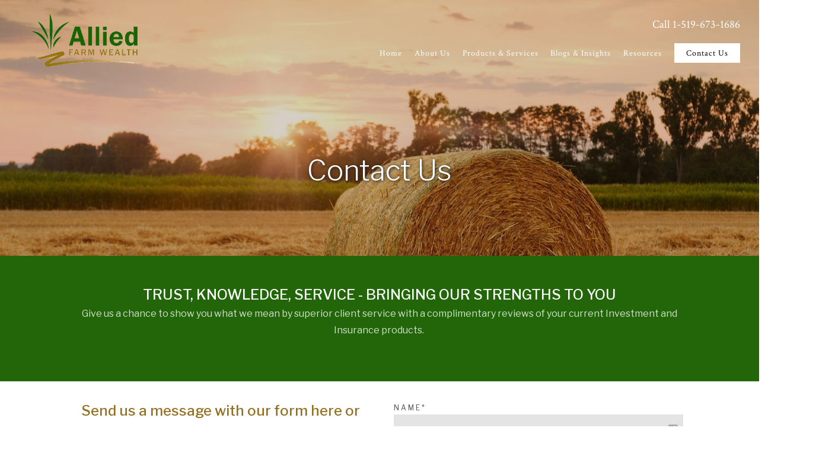

--- FILE ---
content_type: text/html; charset=utf-8
request_url: https://alliedfinancial.com/contact-us
body_size: 13352
content:

<!DOCTYPE html>
<html lang="en" class="no-js">
<head>
<meta charset="utf-8">
<meta http-equiv="X-UA-Compatible" content="IE=edge">

<link rel="shortcut icon" href="https://static.twentyoverten.com/5c1b9883baf71b586f273dcd/favicon/B1Ql1gzl_-favicon.ico" type="image/x-icon">

<meta name="viewport" content="width=device-width,initial-scale=1">
<meta http-equiv="cleartype" content="on">
<meta name="robots" content="noodp">

<!-- Title & Description -->
<title>Allied Farm Wealth - London ON</title>
<meta name="description"
content="">
<!-- Open Graph -->
<meta property="og:site_name" content="Allied Farm Wealth - London ON">
<meta property="og:title" content="Allied Farm Wealth - London ON">
<meta property="og:description" content="">
<meta property="og:url" content="https://alliedfinancial.com/contact-us">
<meta property="og:type" content="website">

<meta itemprop="name" content="Allied Farm Wealth - London ON">
<meta itemprop="description" content="">
<meta itemprop="url" content="https://alliedfinancial.com/contact-us">
<!-- Twitter Card -->
<meta name="twitter:card" content="summary_large_image">
<meta name="twitter:title" content="Allied Farm Wealth - London ON">
<meta name="twitter:description" content="">


<!-- Mobile App Settings -->

<link rel="apple-touch-icon" href="https://static.twentyoverten.com/5c1b9883baf71b586f273dcd/favicon/B1Ql1gzl_.png">

<meta name="apple-mobile-web-app-capable" content="yes">
<meta name="apple-mobile-web-app-status-bar-style" content="black">
<meta name="apple-mobile-web-app-title" content="Allied Farm Wealth - London ON">

<!-- Prefetch -->
<link rel="dns-prefetch" href="https://static.twentyoverten.com">

<style>
@import 'https://fonts.googleapis.com/css?family=Libre+Franklin:400,400i,300,300i,500,500i,600,600i|Crimson+Text:000,000i|Assistant:000,000i';
</style>
<link href="/assets/frameworks/assets/dist/css/global.css" rel="stylesheet">
<link href="/assets/frameworks/themes/iris/3.0.0/assets/dist/css/main.css" rel="stylesheet">
<link href="/assets/css/custom.css" rel="stylesheet">


<style>
#page{
  overflow-x:hidden;
}
#main-navigation ul li a{
  font-size: .9em;
}

/* ----- Phone Block ----- */
 #main-navigation {
     padding-top: calc(1.5rem + 1.2em);
}
 .header-inner{
     position:relative;
}
 .call-us h3 {
     font-size: 1.2em;
}
 @media (min-width: 820px) {
     .call-us h3 {
         font-size: 1.2em;
         display: inline;
    }
     .call-us p {
         display: inline;
    }
}
 @media (max-width: 820px) {
     .call-us {
         display: block;
    }
     .call-us {
         position: relative;
         padding: 0;
         padding-bottom: 10px;
         text-align: center;
    }
}
 @media (min-width: 820px) {
     .call-us {
         position: absolute;
         top: 0;
         right: 0;
         z-index: 2;
    }
}

/* HERO CHEVRON */
.divider.home-divider .hero-chevron-down {
  position: absolute;
  background: url('https://static.twentyoverten.com/5c9b776de226a437b6c68d97/6FtToJLV3XQ/chevron-down-white.svg') no-repeat;
  background-position: center;
  width: 50px;
  height: 20px;
  left: 50%;
  margin-left: -25px;
  bottom: 40px;
  display: block;
}

/* CONFETTI EFFECT */
.post-thumbnail {
  position: relative;
}

#confetti{
  position: absolute;
  left: 0;
  top: 0;
  height: 160%;
  width: 100%;
  background: transparent;
}
</style>

<link rel="stylesheet" href="https://use.fontawesome.com/releases/v5.5.0/css/all.css" integrity="sha384-B4dIYHKNBt8Bc12p+WXckhzcICo0wtJAoU8YZTY5qE0Id1GSseTk6S+L3BlXeVIU" crossorigin="anonymous">

<link href="https://static.twentyoverten.com/5c1b9883baf71b586f273dcd/c5XHoZPCk1U/Styles.css" rel="stylesheet">
<script src="https://static.twentyoverten.com/5c1b9883baf71b586f273dcd/KOVQ4npgjbJ/Scripts.js"></script>





</head>

<body
class="standard-page contact-us has-bg is-lander has-fixed-header transparent-header">
<svg style="position: absolute; width: 0; height: 0; overflow: hidden;" version="1.1"
xmlns="http://www.w3.org/2000/svg" xmlns:xlink="http://www.w3.org/1999/xlink">
<defs>
<symbol id="icon-facebook" viewBox="0 0 24 24">
<title>facebook</title>
<path
d="M12 0.48c-6.362 0-11.52 5.158-11.52 11.52s5.158 11.52 11.52 11.52 11.52-5.158 11.52-11.52-5.158-11.52-11.52-11.52zM14.729 8.441h-1.732c-0.205 0-0.433 0.27-0.433 0.629v1.25h2.166l-0.328 1.783h-1.838v5.353h-2.044v-5.353h-1.854v-1.783h1.854v-1.049c0-1.505 1.044-2.728 2.477-2.728h1.732v1.897z">
</path>
</symbol>
<symbol id="icon-twitter" viewBox="0 0 24 24">
<title>twitter</title>
<path
d="M12 0.48c-6.362 0-11.52 5.158-11.52 11.52s5.158 11.52 11.52 11.52 11.52-5.158 11.52-11.52-5.158-11.52-11.52-11.52zM16.686 9.917c0.005 0.098 0.006 0.197 0.006 0.293 0 3-2.281 6.457-6.455 6.457-1.282 0-2.474-0.374-3.478-1.020 0.176 0.022 0.358 0.030 0.541 0.030 1.063 0 2.041-0.361 2.818-0.971-0.992-0.019-1.83-0.674-2.119-1.574 0.138 0.025 0.28 0.040 0.426 0.040 0.206 0 0.408-0.028 0.598-0.079-1.038-0.209-1.82-1.126-1.82-2.225v-0.028c0.306 0.169 0.656 0.272 1.028 0.284-0.61-0.408-1.009-1.102-1.009-1.89 0-0.415 0.112-0.806 0.307-1.141 1.12 1.373 2.79 2.275 4.676 2.372-0.040-0.167-0.059-0.34-0.059-0.518 0-1.252 1.015-2.269 2.269-2.269 0.652 0 1.242 0.276 1.656 0.718 0.517-0.103 1.002-0.29 1.44-0.551-0.169 0.529-0.528 0.974-0.997 1.256 0.46-0.056 0.896-0.178 1.303-0.359-0.304 0.455-0.689 0.856-1.132 1.175z">
</path>
</symbol>
<symbol id="icon-instagram" viewBox="0 0 24 24">
<title>instagram</title>
<path
d="M12.1,9.4c-1.6,0-2.9,1.3-2.9,2.9c0,1.6,1.3,2.9,2.9,2.9c1.6,0,2.9-1.3,2.9-2.9C15,10.8,13.7,9.4,12.1,9.4z M12.1,14 c-0.9,0-1.7-0.7-1.7-1.7c0-0.9,0.7-1.7,1.7-1.7c0.9,0,1.7,0.7,1.7,1.7C13.7,13.3,13,14,12.1,14z">
</path>
<path
d="M12,0.5C5.6,0.5,0.5,5.6,0.5,12S5.6,23.5,12,23.5S23.5,18.4,23.5,12S18.4,0.5,12,0.5z M17.5,14.9c0,1.4-1.2,2.6-2.6,2.6H9.1 c-1.4,0-2.6-1.2-2.6-2.6V9.1c0-1.4,1.2-2.6,2.6-2.6h5.9c1.4,0,2.6,1.2,2.6,2.6V14.9z">
</path>
<circle cx="15.1" cy="8.7" r="0.8"></circle>
</symbol>
<symbol id="icon-linkedin" viewBox="0 0 24 24">
<title>linkedin</title>
<path
d="M12 0.48c-6.362 0-11.52 5.158-11.52 11.52s5.158 11.52 11.52 11.52 11.52-5.158 11.52-11.52-5.158-11.52-11.52-11.52zM9.18 16.775h-2.333v-7.507h2.333v7.507zM7.999 8.346c-0.737 0-1.213-0.522-1.213-1.168 0-0.659 0.491-1.165 1.243-1.165s1.213 0.506 1.228 1.165c0 0.646-0.475 1.168-1.258 1.168zM17.7 16.775h-2.333v-4.16c0-0.968-0.338-1.626-1.182-1.626-0.644 0-1.027 0.445-1.196 0.874-0.062 0.152-0.078 0.368-0.078 0.583v4.328h-2.334v-5.112c0-0.937-0.030-1.721-0.061-2.395h2.027l0.107 1.043h0.047c0.307-0.49 1.060-1.212 2.318-1.212 1.535 0 2.686 1.028 2.686 3.239v4.439z">
</path>
</symbol>
<symbol id="icon-google" viewBox="0 0 24 24">
<title>google</title>
<path
d="M12 0.48v0c6.362 0 11.52 5.158 11.52 11.52s-5.158 11.52-11.52 11.52c-6.362 0-11.52-5.158-11.52-11.52s5.158-11.52 11.52-11.52zM18.125 11.443h-1.114v-1.114h-1.114v1.114h-1.114v1.114h1.114v1.114h1.114v-1.114h1.114zM9.773 11.443v1.336h2.21c-0.089 0.573-0.668 1.681-2.21 1.681-1.331 0-2.416-1.102-2.416-2.461s1.086-2.461 2.416-2.461c0.757 0 1.264 0.323 1.553 0.601l1.058-1.019c-0.679-0.635-1.559-1.019-2.611-1.019-2.155 0-3.897 1.743-3.897 3.897s1.743 3.897 3.897 3.897c2.249 0 3.742-1.581 3.742-3.808 0-0.256-0.028-0.451-0.061-0.646h-3.68z">
</path>
</symbol>
<symbol id="icon-youtube" viewBox="0 0 24 24">
<title>youtube</title>
<path
d="M13.924 11.8l-2.695-1.258c-0.235-0.109-0.428 0.013-0.428 0.274v2.369c0 0.26 0.193 0.383 0.428 0.274l2.694-1.258c0.236-0.11 0.236-0.29 0.001-0.401zM12 0.48c-6.362 0-11.52 5.158-11.52 11.52s5.158 11.52 11.52 11.52 11.52-5.158 11.52-11.52-5.158-11.52-11.52-11.52zM12 16.68c-5.897 0-6-0.532-6-4.68s0.103-4.68 6-4.68 6 0.532 6 4.68-0.103 4.68-6 4.68z">
</path>
</symbol>
<symbol id="icon-vimeo" viewBox="0 0 24 24">
<title>vimeo</title>
<path
d="M12 0.48c-6.362 0-11.52 5.158-11.52 11.52s5.158 11.52 11.52 11.52 11.52-5.158 11.52-11.52-5.158-11.52-11.52-11.52zM17.281 9.78c-0.61 3.499-4.018 6.464-5.041 7.141-1.025 0.674-1.961-0.272-2.299-0.989-0.389-0.818-1.552-5.248-1.856-5.616-0.305-0.367-1.219 0.368-1.219 0.368l-0.443-0.593c0 0 1.856-2.26 3.269-2.54 1.498-0.3 1.495 2.341 1.855 3.809 0.349 1.42 0.583 2.231 0.887 2.231 0.305 0 0.887-0.79 1.523-2.004 0.638-1.214-0.026-2.287-1.273-1.524 0.498-3.048 5.208-3.782 4.598-0.283z">
</path>
</symbol>
<symbol id="icon-tumblr" viewBox="0 0 24 24">
<title>tumblr</title>
<path
d="M12 0.48c-6.362 0-11.52 5.158-11.52 11.52s5.158 11.52 11.52 11.52 11.52-5.158 11.52-11.52-5.158-11.52-11.52-11.52zM15.092 16.969c-0.472 0.226-0.898 0.382-1.279 0.474-0.382 0.089-0.794 0.136-1.237 0.136-0.504 0-0.949-0.066-1.337-0.194s-0.718-0.312-0.991-0.551c-0.274-0.236-0.463-0.492-0.569-0.76-0.106-0.27-0.158-0.659-0.158-1.168v-3.914h-1.219v-1.577c0.431-0.143 0.804-0.347 1.112-0.614 0.308-0.265 0.557-0.583 0.743-0.956 0.187-0.372 0.316-0.848 0.386-1.422h1.568v2.82h2.616v1.75h-2.616v2.862c0 0.647 0.034 1.062 0.102 1.244 0.067 0.185 0.193 0.33 0.378 0.44 0.245 0.148 0.524 0.222 0.836 0.222 0.559 0 1.114-0.185 1.666-0.553v1.762h-0.001z">
</path>
</symbol>
<symbol id="icon-yelp" viewBox="0 0 24 24">
<title>yelp</title>
<path
d="M12 0.48v0c6.362 0 11.52 5.158 11.52 11.52s-5.158 11.52-11.52 11.52c-6.362 0-11.52-5.158-11.52-11.52s5.158-11.52 11.52-11.52zM13.716 13.671v0c0 0-0.3-0.080-0.499 0.122-0.218 0.221-0.034 0.623-0.034 0.623l1.635 2.755c0 0 0.268 0.363 0.501 0.363s0.464-0.193 0.464-0.193l1.292-1.864c0 0 0.131-0.235 0.133-0.441 0.005-0.293-0.433-0.373-0.433-0.373l-3.059-0.991zM13.062 12.406c0.156 0.268 0.588 0.19 0.588 0.19l3.052-0.9c0 0 0.416-0.171 0.475-0.398 0.058-0.228-0.069-0.503-0.069-0.503l-1.459-1.734c0 0-0.126-0.219-0.389-0.241-0.29-0.025-0.467 0.329-0.467 0.329l-1.725 2.739c0.001-0.001-0.151 0.272-0.007 0.519v0zM11.62 11.338c0.359-0.089 0.417-0.616 0.417-0.616l-0.024-4.386c0 0-0.054-0.541-0.295-0.688-0.378-0.231-0.49-0.111-0.598-0.095l-2.534 0.95c0 0-0.248 0.083-0.377 0.292-0.185 0.296 0.187 0.73 0.187 0.73l2.633 3.624c0 0 0.26 0.271 0.591 0.189v0zM10.994 13.113c0.009-0.338-0.402-0.542-0.402-0.542l-2.724-1.388c0 0-0.404-0.168-0.6-0.051-0.149 0.089-0.283 0.252-0.295 0.394l-0.177 2.204c0 0-0.026 0.382 0.072 0.556 0.139 0.246 0.596 0.075 0.596 0.075l3.18-0.709c0.123-0.084 0.34-0.092 0.352-0.539v0zM11.785 14.302c-0.273-0.141-0.6 0.151-0.6 0.151l-2.129 2.366c0 0-0.266 0.362-0.198 0.584 0.064 0.208 0.169 0.312 0.318 0.385l2.138 0.681c0 0 0.259 0.054 0.456-0.003 0.279-0.082 0.227-0.522 0.227-0.522l0.048-3.203c0 0.001-0.011-0.308-0.26-0.438v0z">
</path>
</symbol>
<symbol id="icon-rss" viewBox="0 0 24 24">
<title>rss</title>
<path
d="M11.994 0.48c-6.362 0-11.514 5.152-11.514 11.514s5.152 11.514 11.514 11.514c6.362 0 11.514-5.152 11.514-11.514s-5.152-11.514-11.514-11.514v0zM9.112 16.68c-0.788 0-1.432-0.644-1.432-1.432s0.644-1.432 1.432-1.432c0.788 0 1.432 0.644 1.432 1.432s-0.644 1.432-1.432 1.432v0zM12.788 16.68c0-2.82-2.287-5.108-5.108-5.108v-1.499c3.642 0 6.607 2.954 6.607 6.607h-1.499zM15.775 16.68c0-4.475-3.631-8.095-8.095-8.095v-1.499c5.296 0 9.594 4.297 9.594 9.594h-1.499z">
</path>
</symbol>
<symbol id="icon-email" viewBox="0 0 24 24">
<title>email</title>
<path
d="M12,0A12,12,0,1,0,24,12,12,12,0,0,0,12,0Zm5.964,8.063L12.2,12.871a0.419,0.419,0,0,1-.391,0L6.036,8.063H17.964ZM5.2,8.724l4.084,3.4L5.2,15.293V8.724Zm0.87,7.213L10.1,12.8l1.044,0.866a1.341,1.341,0,0,0,1.718,0L13.9,12.8l4.027,3.133H6.07Zm12.73-.644-4.084-3.17,4.084-3.4v6.569Z">
</path>
</symbol>
<symbol id="icon-podcast" viewBox="0 0 24 24">
<title>podcast</title>
<path
d="M12,0A12,12,0,1,0,24,12,12,12,0,0,0,12,0ZM10.1,7.9a1.9,1.9,0,0,1,3.793,0v3.793a1.9,1.9,0,1,1-3.793,0V7.9Zm2.519,8.03V18H11.378V15.926a4.386,4.386,0,0,1-3.793-4.237H8.652A3.281,3.281,0,0,0,12,14.918a3.281,3.281,0,0,0,3.348-3.229h1.066A4.386,4.386,0,0,1,12.622,15.926Z">
</path>
</symbol>
<symbol id="icon-phone" viewBox="0 0 24 24">
<title>phone</title>
<path
d="M12,0A12,12,0,1,0,24,12,12,12,0,0,0,12,0Zm6,15.47a.58.58,0,0,1-.178.509l-1.69,1.678a.968.968,0,0,1-.3.216,1.251,1.251,0,0,1-.362.114c-.009,0-.034,0-.077.007s-.1.006-.165.006a5.653,5.653,0,0,1-2.1-.489,11.2,11.2,0,0,1-1.773-.973,13.188,13.188,0,0,1-2.11-1.78,13.977,13.977,0,0,1-1.475-1.677A12.061,12.061,0,0,1,6.824,11.6a7.983,7.983,0,0,1-.533-1.233,6.473,6.473,0,0,1-.242-.954A3.217,3.217,0,0,1,6,8.784c.009-.153.013-.237.013-.254a1.247,1.247,0,0,1,.114-.363.967.967,0,0,1,.216-.3L8.032,6.178A.559.559,0,0,1,8.439,6a.475.475,0,0,1,.292.095.872.872,0,0,1,.216.236l1.361,2.58a.62.62,0,0,1,.063.445.794.794,0,0,1-.216.407l-.623.623a.2.2,0,0,0-.044.082.3.3,0,0,0-.019.1,2.282,2.282,0,0,0,.228.61,5.635,5.635,0,0,0,.471.743,8.171,8.171,0,0,0,.9,1.011,8.494,8.494,0,0,0,1.017.909,5.962,5.962,0,0,0,.744.477,2.011,2.011,0,0,0,.457.184l.159.032a.332.332,0,0,0,.083-.019.219.219,0,0,0,.083-.045l.724-.737a.779.779,0,0,1,.534-.2.66.66,0,0,1,.343.077h.013l2.453,1.449A.64.64,0,0,1,18,15.47Z">
</path>
</symbol>
<symbol id="icon-blog" viewBox="0 0 24 24">
<title>blog</title>
<path
d="M12,0A12,12,0,1,0,24,12,12,12,0,0,0,12,0ZM9.083,17H7V14.917l6.146-6.146,2.083,2.083Zm7.76-7.76-1.016,1.016L13.745,8.172,14.76,7.156a0.566,0.566,0,0,1,.781,0l1.3,1.3A0.566,0.566,0,0,1,16.844,9.24Z" />
</symbol>
<symbol id="icon-external" viewBox="0 0 24 24">
<title>external</title>
<path d="M21.984 12l-3.984 3.984v-3h-15v-1.969h15v-3z"></path>
</symbol>
<symbol id="icon-search" viewBox="0 0 24 24">
<title>search</title>
<path
d="M17.611,15.843a9.859,9.859,0,1,0-1.769,1.769l6.379,6.379,1.769-1.769ZM9.836,17.17A7.334,7.334,0,1,1,17.17,9.836,7.342,7.342,0,0,1,9.836,17.17Z" />
</symbol>
<symbol id="icon-brokercheck" viewBox="0 0 100 100">
<title>brokercheck</title>
<path
d="M67.057,60.029a2.968,2.968,0,0,0-4.2-.119,19.351,19.351,0,1,1,.8-27.341A2.968,2.968,0,1,0,67.976,28.5a25.288,25.288,0,1,0-1.038,35.728A2.968,2.968,0,0,0,67.057,60.029Z" />
<path
d="M47.714,32.506a0.654,0.654,0,0,0-.49-1.185,14.61,14.61,0,0,0-9.183,23.649,0.611,0.611,0,0,0,1.084-.506C37.286,46.088,39.185,37.392,47.714,32.506Z" />
<path
d="M63.814,69.544a0.906,0.906,0,0,0-1.222-.374l-3.7,1.965a0.9,0.9,0,1,0,.848,1.6l3.7-1.965A0.906,0.906,0,0,0,63.814,69.544Z" />
<path
d="M70.211,80.4l-3.455-6.5a3.1,3.1,0,1,0-5.47,2.909l3.455,6.5A3.1,3.1,0,0,0,70.211,80.4Zm-1.012,1.8a0.948,0.948,0,0,1-1.278-.391l-1.21-2.276a0.945,0.945,0,1,1,1.669-.887l1.21,2.276A0.948,0.948,0,0,1,69.2,82.209Z" />
</symbol>
<symbol id="icon-brokercheck-color" viewBox="0 0 100 100">
<title>brokercheck</title>
<path
d="M67.057,60.029a2.968,2.968,0,0,0-4.2-.119,19.351,19.351,0,1,1,.8-27.341A2.968,2.968,0,1,0,67.976,28.5a25.288,25.288,0,1,0-1.038,35.728A2.968,2.968,0,0,0,67.057,60.029Z"
fill="#1965A2" />
<path
d="M47.714,32.506a0.654,0.654,0,0,0-.49-1.185,14.61,14.61,0,0,0-9.183,23.649,0.611,0.611,0,0,0,1.084-.506C37.286,46.088,39.185,37.392,47.714,32.506Z"
fill="#4DA3DB" />
<path
d="M63.814,69.544a0.906,0.906,0,0,0-1.222-.374l-3.7,1.965a0.9,0.9,0,1,0,.848,1.6l3.7-1.965A0.906,0.906,0,0,0,63.814,69.544Z"
fill="#CF3317" />
<path
d="M70.211,80.4l-3.455-6.5a3.1,3.1,0,1,0-5.47,2.909l3.455,6.5A3.1,3.1,0,0,0,70.211,80.4Zm-1.012,1.8a0.948,0.948,0,0,1-1.278-.391l-1.21-2.276a0.945,0.945,0,1,1,1.669-.887l1.21,2.276A0.948,0.948,0,0,1,69.2,82.209Z"
fill="#CF3317" />
</symbol>
<symbol id="icon-play" viewBox="0 0 100 100">
<title>Play</title>
<polygon points="31.934 26.442 72.233 50 31.934 73.558 31.934 26.442" />
</symbol>
<symbol id="icon-pause" viewBox="0 0 100 100">
<title>Pause</title>
<polygon points="69.093 80 69.093 20 58.193 20 58.193 80 69.093 80" />
<polygon points="41.807 80 41.807 20 30.907 20 30.907 80 41.807 80" />
</symbol>

</defs>
</svg>



<header id="header" role="banner">
<div class="header-inner">


<div id="logo">
<a href="/">

<img src="https://static.twentyoverten.com/5c1b9883baf71b586f273dcd/peVp52v31uQ/Allied_Farm_Wealth_Transparent.png" alt="Logo for Allied Farm Wealth - London ON"class="is-default">

<img src="https://static.twentyoverten.com/5c1b9883baf71b586f273dcd/ucanh9rJcKT/Allied_Farm_Wealth_Transparent.png" alt="" class="is-alternate">


</a>
</div>



<div class="menu-toggle">
<div class="menu-size">
<span></span>
</div>
</div>
<nav id="main-navigation">
<ul>




<li>
<a href="/">
Home
</a>
</li>





<li>
<a href="/about-us" data-section="about-us">
About Us
</a>
</li>





<li>
<a href="/products-and-services" data-section="products-and-services">
Products &amp; Services
</a>
</li>





<li>
<a href="/insights">Blogs &amp; Insights</a>
</li>





<li>
<a href="/resources-nav">Resources</a>
</li>





<li>
<a href="/contact-us" class="btn">Contact Us</a>
</li>




</ul>
</nav>

</div>
</header>






<div class="page-bg is-0">


<div class="bg" style="background-image:url('https://static.twentyoverten.com/5c1b9883baf71b586f273dcd/-hlo1TwHqLO/cropped/straw-bales-35210631.jpg'); background-position: center center; background-repeat: no-repeat; background-attachment: fixed; background-size: cover;"></div>




<div class="overlay">
<div class="container">


<div class="header-push"></div>


<div class="hero-content" data-location="hero_content" data-id="697396dcd01b8546343079b6" data-type="hero">
<h1 style="text-align: center;">Contact Us</h1>
</div>
</div>
</div>

</div>

<div id="page">



































<div class="container">
<main id="content" class="main-content" data-location="content" data-id="697396dcd01b8546343079b6" data-type="page" role="main">
<div class="callout flush-top iris">

<h3 style="text-align: center;">TRUST, KNOWLEDGE, SERVICE - BRINGING OUR STRENGTHS TO YOU</h3>

<p style="text-align: center;">Give us a chance to show you what we mean by superior client service with a complimentary reviews of your current Investment and Insurance products.&nbsp;</p>
</div>
<div class="row">
<div class="col-xs-12 col-sm-6">

<h3 style="text-align: center;">Send us a message with our form here or call today!</h3>

<p style="text-align: center;">
<br></p>

<p style="text-align: center;">Toll Free: <a href="http://1-866-241-1686/" rel="noopener noreferrer" target="_blank">1-866-241-1686</a>&nbsp; | &nbsp;Business: <a href="http://1-519-673-1686/" rel="noopener noreferrer" target="_blank">1-519-673-1686</a>
<br>Fax: 1-519-673-1871</p><p style="text-align: center;"><br></p><p style="text-align: center;"><a aria-label="facebook" class="social-link fr-deletable" href="https://www.facebook.com/profile.php?id=61576336329489" rel="noopener noreferrer" target="_blank"><svg class="icon"><use xlink:href="#icon-facebook"></use></svg></a><a aria-label="linkedin" class="social-link fr-deletable" href="https://www.linkedin.com/company/allied-farm-wealth/?viewAsMember=true" rel="noopener noreferrer" target="_blank"><svg class="icon"><use xlink:href="#icon-linkedin"></use></svg></a><br></p>

<p style="text-align: center;">

<br></p></div>
<div class="col-xs-12 col-sm-6">
<form class="form contact-form" novalidate="novalidate"><span class="delete-contact-form"></span>
<span class="mask-contact-form" contenteditable="false"></span>
<div class="form-wrapper">
<input type="hidden" name="contact[subject_line]" value="New Contact">
<div class="form-item">
<label>Name*</label>
<input type="text" name="contact[name]" class="form-control" style="background-image: url(&quot;[data-uri]&quot;); background-repeat: no-repeat; background-attachment: scroll; background-size: 16px 18px; background-position: 98% 50%;" required="">
</div>
<div class="form-item">
<label>Email*</label>
<input type="email" name="contact[email]" class="form-control" required="">
</div>
<div class="form-item">
<label>Phone</label>
<input type="text" name="contact[phone]" class="form-control">
</div>
<div class="form-item">
<label>Message</label>
<textarea name="contact[message]" class="form-control"></textarea>
</div>

<p class="disclaimer">* Required</p>
<div class="form-item">
<button class="btn contact-submit" data-submit-text="Sending..." type="submit">Send</button>
</div></div>
</form>

<p>
<br>
</p>
</div></div>

<h3 style="text-align: center;">Let us link your financial and business affairs into a meaningful personalized strategy&nbsp;</h3>
</main>
</div>
</div>

<footer class="footer" role="contentinfo">
<div class="footer-wrapper">
<div class="container">
<div class="footer-content" data-location="footer" data-id="697396dcd01b8546343079b6" data-type="footer">
<div class="callout flush-top iris p10">
<div class="row middle-xs"><span class="delete-row"></span>
<div class="col-xs-12 col-sm-5 col-md-4">
<aside class="sidebar sidebar-left p0" style="
    padding-bottom: 5px;
    padding-top: 5px;
    border-bottom-width: 0px;
    border-top-width: 0px;
    border-left-width: 0px;
    border-right-width: 0px;
    margin-bottom: 0px;">

<h2><img src="https://static.twentyoverten.com/5ca646b555bb272c6fe28c95/KAwfkt2wK7D/chat-4-xxl.png" style="display: block; vertical-align: top; margin: 0px 0px 0px auto; width: 89px; height: 89px;"></h2>
</aside>
</div>
<div class="col-xs-12 col-sm-7 col-md-8">

<h3>Have a question? &nbsp;Ready to schedule a meeting?</h3>

<p>Request a callback below or contact us today&nbsp;</p>
</div></div>
<form class="form contact-form" novalidate="novalidate" style="max-width: 90%; margin: 0 auto;"><span class="mask-contact-form" contenteditable="false"></span>
<div class="form-wrapper" style="position: relative;">
<input type="hidden" name="contact[subject_line]" class="form-control" value="Subscribe To Newsletter">
<div class="form-item split">
<div>
<input type="text" name="contact[name]" class="form-control" placeholder="Name">
</div>
<div>
<input type="email" name="contact[email]" class="form-control" placeholder="Email">
</div>
<div>
<button class="btn contact-submit" data-submit-text="Sending..." style="width: 100%;" type="submit">Send</button>
</div></div>
<!-- INSERT RECAPTCHA HERE -->
</div>
</form>
</div>
<div class="row middle-sm">
<div class="col-xs-12 col-sm-12">

<p class="disclaimer" dir="ltr" style="text-align: center;"><a class="social-link fr-deletable" href="https://www.linkedin.com/company/allied-farm-wealth" rel="noopener noreferrer" target="_blank">&nbsp;<svg class="icon">&nbsp;					<use xlink:href="#icon-linkedin"></use> 				</svg>&nbsp;</a><a aria-label="facebook" class="social-link fr-deletable" href="https://www.facebook.com/profile.php?id=61576336329489" rel="noopener noreferrer" target="_blank"><svg class="icon"><use xlink:href="#icon-facebook"></use></svg></a></p>

<p class="disclaimer" dir="ltr" style="text-align: center;">&nbsp;Please confirm with your Advisor which company you are dealing with for each of your products and services.</p>
</div></div>
<div class="row">
<div class="col-xs-12">

<p class="disclaimer" style="text-align: center;">
<img src="https://static.twentyoverten.com/5c1b9883baf71b586f273dcd/J-TRty43Uch/PEAK-Investment-Services-H-W.png" style="display: block; vertical-align: top; margin: 0px auto; width: 271px;"></p>


</div></div>

<p class="disclaimer">Advisors at Allied Financial Services&nbsp; are attached to PEAK Investment Services Inc. PEAK Investment Services Inc. is a mutual fund dealer that is registered with the Autorité de marchés financiers du Québec and the Mutual Fund Dealers Association of Canada. PEAK Investment Services Inc.’s activities involve investment products, such as mutual funds and exchange-traded funds. The MFDA Investor Protection Corporation protects clients of PEAK Investment Services Inc. who are under its jurisdiction against the loss of property held in client accounts due to the firm's insolvency. Please see <a href="http://mfda.ca/mfda-investor-protection-corporation/" rel="noopener noreferrer" target="_blank">http://mfda.ca/mfda-investor-protection-corporation/</a> for more details.</p>
</div>
<div id="tot_badge">
<p>
<a href="https://twentyoverten.com" target="_blank">

<img src="data:image/svg+xml;charset=utf8,%3Csvg xmlns='http://www.w3.org/2000/svg' viewBox='0 0 30 30'%3E%3Cpath d='M15,1.75A13.25,13.25,0,1,1,1.75,15,13.27,13.27,0,0,1,15,1.75M15,0A15,15,0,1,0,30,15,15,15,0,0,0,15,0h0Z' fill='%23936e1c'/%3E%3Cpath d='M13.13,6.39a0.6,0.6,0,0,1,.57-0.63h0.72a0.6,0.6,0,0,1,.64.63V9h1a0.6,0.6,0,0,1,.64.63V10a0.61,0.61,0,0,1-.56.65H15.06v6.73c0,0.82.21,1.06,0.93,1.06h0.47a0.6,0.6,0,0,1,.64.63v0.4a0.61,0.61,0,0,1-.57.64h-0.6c-2,0-2.85-.82-2.85-2.73v-11h0Z' fill='%23936e1c'/%3E%3Cpath d='M17.38,23.6a0.64,0.64,0,0,1-.64.63H13.28a0.64,0.64,0,0,1-.64-0.63V23.05a0.64,0.64,0,0,1,.64-0.59h3.44a0.64,0.64,0,0,1,.64.63V23.6Z' fill='%23936e1c'/%3E%3C/svg%3E" alt="Financial Advisor Websites by Twenty Over Ten">

<span>Powered by Twenty Over Ten</span>
</a>
</p>
</div>
</div>
</div>

</footer>


<script>
window.appUrl = 'https://app.twentyoverten.com';
window.siteUrl = 'https://alliedfinancial.com';
window.suppress = false;
window.calendlyActive = false;
</script>
<script src="https://ajax.googleapis.com/ajax/libs/jquery/2.2.4/jquery.min.js"></script>
<script>
$('.g-recaptcha').html('');
</script>


<script src="/assets/frameworks/assets/dist/js/global-2.0.2.js"></script>
<script src="/assets/frameworks/themes/iris/3.0.0/assets/dist/js/main-3.0.0.js"></script>

<!-- HERO CHEVRON -->
<a class="hero-chevron-down" href="#section-home" data-scrollto="home .main-content-wrapper" title="Scroll down"></a>
<script>
  $('.hero-chevron-down').appendTo('.divider.home-divider .overlay');
</script>
<script>
   updateCopyrightYear();
   initSmallerOverlay();
   adjustMembersOverlayWidth();
   updateShareLinks();
   
   function scrollToSectionNoUrlChange(slug) {
  	    var headerHeight = $('#header').hasClass('overlay') ? '' : $('#header').outerHeight(),
  	        scrollSettings = {
  	            duration: 900,
  	            easing: 'easeInOutQuint',
  	            offset: -headerHeight
  	        };
  
  	    if ($('#section-' + slug).length && slug !== 'home') {
  	        $('#section-' + slug).velocity('scroll', scrollSettings);
  	    }
  	}
  	
   $('.hero-chevron-down').on('click', function(e) {
	    e.preventDefault();
	    e.stopPropagation();

	    var slug = $(this).data('scrollto');

	    if ($('#section-' + slug).length) {
	        scrollToSectionNoUrlChange(slug);
	    } else {
	        window.location = '/' + slug;
	    }

	    if ($('.menu-toggle').is(':visible')) {
	        $('.menu-toggle.open').trigger('click');
	    }
  	});
</script>
<div class="call-us">
   <h3><a href="tel:1-519-673-1686"> Call 1-519-673-1686</a></h3>
</div>
<script>
	 $('.call-us').appendTo(' #main-navigation');
</script>
<script>
waitForLoad(()=>{
  if(!!document.querySelector('.video-bg video'))
    document.querySelector('.video-bg video').playbackRate = .8;
});

$(".btn-print").on("click", function(){
  var mywindow = window.open('', 'PRINT', 'height=400,width=600');

    mywindow.document.write('<html><head><title>' + document.title  + '</title>');
    mywindow.document.write('</head><body >');
    mywindow.document.write('<h1>' + document.title  + '</h1>');
    mywindow.document.write(document.getElementsByClassName('post')[1].innerHTML);
    mywindow.document.write('</body></html>');

    mywindow.document.close(); // necessary for IE >= 10
    mywindow.focus(); // necessary for IE >= 10*/

    mywindow.print();
    mywindow.close();
})
</script>
<script>
  if($(document).attr('title') == "Happy Anniversary!! — Allied Financial Services - London ON") {
    console.log($(document).attr('title'));
    $('.post-thumbnail').append('<canvas height="1" id="confetti" width="1"></canvas>');
  }
  
  var retina = window.devicePixelRatio,

      // Math shorthands
      PI = Math.PI,
      sqrt = Math.sqrt,
      round = Math.round,
      random = Math.random,
      cos = Math.cos,
      sin = Math.sin,
  
      // Local WindowAnimationTiming interface
      rAF = window.requestAnimationFrame,
      cAF = window.cancelAnimationFrame || window.cancelRequestAnimationFrame,
      _now = Date.now || function () {return new Date().getTime();};
  
  // Local WindowAnimationTiming interface polyfill
  (function (w) {
    /**
  				* Fallback implementation.
  				*/
    var prev = _now();
    function fallback(fn) {
      var curr = _now();
      var ms = Math.max(0, 16 - (curr - prev));
      var req = setTimeout(fn, ms);
      prev = curr;
      return req;
    }
  
    /**
  				* Cancel.
  				*/
    var cancel = w.cancelAnimationFrame
    || w.webkitCancelAnimationFrame
    || w.clearTimeout;
  
    rAF = w.requestAnimationFrame
    || w.webkitRequestAnimationFrame
    || fallback;
  
    cAF = function(id){
      cancel.call(w, id);
    };
  }(window));
  
  document.addEventListener("DOMContentLoaded", function() {
    var speed = 50,
        duration = (1.0 / speed),
        confettiRibbonCount = 11,
        ribbonPaperCount = 30,
        ribbonPaperDist = 8.0,
        ribbonPaperThick = 8.0,
        confettiPaperCount = 95,
        DEG_TO_RAD = PI / 180,
        RAD_TO_DEG = 180 / PI,
        colors = [
          ["#df0049", "#660671"],
          ["#00e857", "#005291"],
          ["#2bebbc", "#05798a"],
          ["#ffd200", "#b06c00"]
        ];
  
    function Vector2(_x, _y) {
      this.x = _x, this.y = _y;
      this.Length = function() {
        return sqrt(this.SqrLength());
      }
      this.SqrLength = function() {
        return this.x * this.x + this.y * this.y;
      }
      this.Add = function(_vec) {
        this.x += _vec.x;
        this.y += _vec.y;
      }
      this.Sub = function(_vec) {
        this.x -= _vec.x;
        this.y -= _vec.y;
      }
      this.Div = function(_f) {
        this.x /= _f;
        this.y /= _f;
      }
      this.Mul = function(_f) {
        this.x *= _f;
        this.y *= _f;
      }
      this.Normalize = function() {
        var sqrLen = this.SqrLength();
        if (sqrLen != 0) {
          var factor = 1.0 / sqrt(sqrLen);
          this.x *= factor;
          this.y *= factor;
        }
      }
      this.Normalized = function() {
        var sqrLen = this.SqrLength();
        if (sqrLen != 0) {
          var factor = 1.0 / sqrt(sqrLen);
          return new Vector2(this.x * factor, this.y * factor);
        }
        return new Vector2(0, 0);
      }
    }
    Vector2.Lerp = function(_vec0, _vec1, _t) {
      return new Vector2((_vec1.x - _vec0.x) * _t + _vec0.x, (_vec1.y - _vec0.y) * _t + _vec0.y);
    }
    Vector2.Distance = function(_vec0, _vec1) {
      return sqrt(Vector2.SqrDistance(_vec0, _vec1));
    }
    Vector2.SqrDistance = function(_vec0, _vec1) {
      var x = _vec0.x - _vec1.x;
      var y = _vec0.y - _vec1.y;
      return (x * x + y * y + z * z);
    }
    Vector2.Scale = function(_vec0, _vec1) {
      return new Vector2(_vec0.x * _vec1.x, _vec0.y * _vec1.y);
    }
    Vector2.Min = function(_vec0, _vec1) {
      return new Vector2(Math.min(_vec0.x, _vec1.x), Math.min(_vec0.y, _vec1.y));
    }
    Vector2.Max = function(_vec0, _vec1) {
      return new Vector2(Math.max(_vec0.x, _vec1.x), Math.max(_vec0.y, _vec1.y));
    }
    Vector2.ClampMagnitude = function(_vec0, _len) {
      var vecNorm = _vec0.Normalized;
      return new Vector2(vecNorm.x * _len, vecNorm.y * _len);
    }
    Vector2.Sub = function(_vec0, _vec1) {
      return new Vector2(_vec0.x - _vec1.x, _vec0.y - _vec1.y, _vec0.z - _vec1.z);
    }
  
    function EulerMass(_x, _y, _mass, _drag) {
      this.position = new Vector2(_x, _y);
      this.mass = _mass;
      this.drag = _drag;
      this.force = new Vector2(0, 0);
      this.velocity = new Vector2(0, 0);
      this.AddForce = function(_f) {
        this.force.Add(_f);
      }
      this.Integrate = function(_dt) {
        var acc = this.CurrentForce(this.position);
        acc.Div(this.mass);
        var posDelta = new Vector2(this.velocity.x, this.velocity.y);
        posDelta.Mul(_dt);
        this.position.Add(posDelta);
        acc.Mul(_dt);
        this.velocity.Add(acc);
        this.force = new Vector2(0, 0);
      }
      this.CurrentForce = function(_pos, _vel) {
        var totalForce = new Vector2(this.force.x, this.force.y);
        var speed = this.velocity.Length();
        var dragVel = new Vector2(this.velocity.x, this.velocity.y);
        dragVel.Mul(this.drag * this.mass * speed);
        totalForce.Sub(dragVel);
        return totalForce;
      }
    }
  
    function ConfettiPaper(_x, _y) {
      this.pos = new Vector2(_x, _y);
      this.rotationSpeed = (random() * 600 + 800);
      this.angle = DEG_TO_RAD * random() * 360;
      this.rotation = DEG_TO_RAD * random() * 360;
      this.cosA = 1.0;
      this.size = 5.0;
      this.oscillationSpeed = (random() * 1.5 + 0.5);
      this.xSpeed = 40.0;
      this.ySpeed = (random() * 60 + 50.0);
      this.corners = new Array();
      this.time = random();
      var ci = round(random() * (colors.length - 1));
      this.frontColor = colors[ci][0];
      this.backColor = colors[ci][1];
      for (var i = 0; i < 4; i++) {
        var dx = cos(this.angle + DEG_TO_RAD * (i * 90 + 45));
        var dy = sin(this.angle + DEG_TO_RAD * (i * 90 + 45));
        this.corners[i] = new Vector2(dx, dy);
      }
      this.Update = function(_dt) {
        this.time += _dt;
        this.rotation += this.rotationSpeed * _dt;
        this.cosA = cos(DEG_TO_RAD * this.rotation);
        this.pos.x += cos(this.time * this.oscillationSpeed) * this.xSpeed * _dt
        this.pos.y += this.ySpeed * _dt;
        if (this.pos.y > ConfettiPaper.bounds.y) {
          this.pos.x = random() * ConfettiPaper.bounds.x;
          this.pos.y = 0;
        }
      }
      this.Draw = function(_g) {
        if (this.cosA > 0) {
          _g.fillStyle = this.frontColor;
        } else {
          _g.fillStyle = this.backColor;
        }
        _g.beginPath();
        _g.moveTo((this.pos.x + this.corners[0].x * this.size) * retina, (this.pos.y + this.corners[0].y * this.size * this.cosA) * retina);
        for (var i = 1; i < 4; i++) {
          _g.lineTo((this.pos.x + this.corners[i].x * this.size) * retina, (this.pos.y + this.corners[i].y * this.size * this.cosA) * retina);
        }
        _g.closePath();
        _g.fill();
      }
    }
    ConfettiPaper.bounds = new Vector2(0, 0);
  
    function ConfettiRibbon(_x, _y, _count, _dist, _thickness, _angle, _mass, _drag) {
      this.particleDist = _dist;
      this.particleCount = _count;
      this.particleMass = _mass;
      this.particleDrag = _drag;
      this.particles = new Array();
      var ci = round(random() * (colors.length - 1));
      this.frontColor = colors[ci][0];
      this.backColor = colors[ci][1];
      this.xOff = (cos(DEG_TO_RAD * _angle) * _thickness);
      this.yOff = (sin(DEG_TO_RAD * _angle) * _thickness);
      this.position = new Vector2(_x, _y);
      this.prevPosition = new Vector2(_x, _y);
      this.velocityInherit = (random() * 2 + 4);
      this.time = random() * 100;
      this.oscillationSpeed = (random() * 2 + 2);
      this.oscillationDistance = (random() * 40 + 40);
      this.ySpeed = (random() * 40 + 80);
      for (var i = 0; i < this.particleCount; i++) {
        this.particles[i] = new EulerMass(_x, _y - i * this.particleDist, this.particleMass, this.particleDrag);
      }
      this.Update = function(_dt) {
        var i = 0;
        this.time += _dt * this.oscillationSpeed;
        this.position.y += this.ySpeed * _dt;
        this.position.x += cos(this.time) * this.oscillationDistance * _dt;
        this.particles[0].position = this.position;
        var dX = this.prevPosition.x - this.position.x;
        var dY = this.prevPosition.y - this.position.y;
        var delta = sqrt(dX * dX + dY * dY);
        this.prevPosition = new Vector2(this.position.x, this.position.y);
        for (i = 1; i < this.particleCount; i++) {
          var dirP = Vector2.Sub(this.particles[i - 1].position, this.particles[i].position);
          dirP.Normalize();
          dirP.Mul((delta / _dt) * this.velocityInherit);
          this.particles[i].AddForce(dirP);
        }
        for (i = 1; i < this.particleCount; i++) {
          this.particles[i].Integrate(_dt);
        }
        for (i = 1; i < this.particleCount; i++) {
          var rp2 = new Vector2(this.particles[i].position.x, this.particles[i].position.y);
          rp2.Sub(this.particles[i - 1].position);
          rp2.Normalize();
          rp2.Mul(this.particleDist);
          rp2.Add(this.particles[i - 1].position);
          this.particles[i].position = rp2;
        }
        if (this.position.y > ConfettiRibbon.bounds.y + this.particleDist * this.particleCount) {
          this.Reset();
        }
      }
      this.Reset = function() {
        this.position.y = -random() * ConfettiRibbon.bounds.y;
        this.position.x = random() * ConfettiRibbon.bounds.x;
        this.prevPosition = new Vector2(this.position.x, this.position.y);
        this.velocityInherit = random() * 2 + 4;
        this.time = random() * 100;
        this.oscillationSpeed = random() * 2.0 + 1.5;
        this.oscillationDistance = (random() * 40 + 40);
        this.ySpeed = random() * 40 + 80;
        var ci = round(random() * (colors.length - 1));
        this.frontColor = colors[ci][0];
        this.backColor = colors[ci][1];
        this.particles = new Array();
        for (var i = 0; i < this.particleCount; i++) {
          this.particles[i] = new EulerMass(this.position.x, this.position.y - i * this.particleDist, this.particleMass, this.particleDrag);
        }
      }
      this.Draw = function(_g) {
        for (var i = 0; i < this.particleCount - 1; i++) {
          var p0 = new Vector2(this.particles[i].position.x + this.xOff, this.particles[i].position.y + this.yOff);
          var p1 = new Vector2(this.particles[i + 1].position.x + this.xOff, this.particles[i + 1].position.y + this.yOff);
          if (this.Side(this.particles[i].position.x, this.particles[i].position.y, this.particles[i + 1].position.x, this.particles[i + 1].position.y, p1.x, p1.y) < 0) {
            _g.fillStyle = this.frontColor;
            _g.strokeStyle = this.frontColor;
          } else {
            _g.fillStyle = this.backColor;
            _g.strokeStyle = this.backColor;
          }
          if (i == 0) {
            _g.beginPath();
            _g.moveTo(this.particles[i].position.x * retina, this.particles[i].position.y * retina);
            _g.lineTo(this.particles[i + 1].position.x * retina, this.particles[i + 1].position.y * retina);
            _g.lineTo(((this.particles[i + 1].position.x + p1.x) * 0.5) * retina, ((this.particles[i + 1].position.y + p1.y) * 0.5) * retina);
            _g.closePath();
            _g.stroke();
            _g.fill();
            _g.beginPath();
            _g.moveTo(p1.x * retina, p1.y * retina);
            _g.lineTo(p0.x * retina, p0.y * retina);
            _g.lineTo(((this.particles[i + 1].position.x + p1.x) * 0.5) * retina, ((this.particles[i + 1].position.y + p1.y) * 0.5) * retina);
            _g.closePath();
            _g.stroke();
            _g.fill();
          } else if (i == this.particleCount - 2) {
            _g.beginPath();
            _g.moveTo(this.particles[i].position.x * retina, this.particles[i].position.y * retina);
            _g.lineTo(this.particles[i + 1].position.x * retina, this.particles[i + 1].position.y * retina);
            _g.lineTo(((this.particles[i].position.x + p0.x) * 0.5) * retina, ((this.particles[i].position.y + p0.y) * 0.5) * retina);
            _g.closePath();
            _g.stroke();
            _g.fill();
            _g.beginPath();
            _g.moveTo(p1.x * retina, p1.y * retina);
            _g.lineTo(p0.x * retina, p0.y * retina);
            _g.lineTo(((this.particles[i].position.x + p0.x) * 0.5) * retina, ((this.particles[i].position.y + p0.y) * 0.5) * retina);
            _g.closePath();
            _g.stroke();
            _g.fill();
          } else {
            _g.beginPath();
            _g.moveTo(this.particles[i].position.x * retina, this.particles[i].position.y * retina);
            _g.lineTo(this.particles[i + 1].position.x * retina, this.particles[i + 1].position.y * retina);
            _g.lineTo(p1.x * retina, p1.y * retina);
            _g.lineTo(p0.x * retina, p0.y * retina);
            _g.closePath();
            _g.stroke();
            _g.fill();
          }
        }
      }
      this.Side = function(x1, y1, x2, y2, x3, y3) {
        return ((x1 - x2) * (y3 - y2) - (y1 - y2) * (x3 - x2));
      }
    }
    ConfettiRibbon.bounds = new Vector2(0, 0);
    confetti = {};
    confetti.Context = function(id) {
      var i = 0;
      var canvas = document.getElementById(id);
      var canvasParent = canvas.parentNode;
      var canvasWidth = canvasParent.offsetWidth;
      var canvasHeight = canvasParent.offsetHeight;
      canvas.width = canvasWidth * retina;
      canvas.height = canvasHeight * retina;
      var context = canvas.getContext('2d');
      var interval = null;
      var confettiRibbons = new Array();
      ConfettiRibbon.bounds = new Vector2(canvasWidth, canvasHeight);
      for (i = 0; i < confettiRibbonCount; i++) {
        confettiRibbons[i] = new ConfettiRibbon(random() * canvasWidth, -random() * canvasHeight * 2, ribbonPaperCount, ribbonPaperDist, ribbonPaperThick, 45, 1, 0.05);
      }
      var confettiPapers = new Array();
      ConfettiPaper.bounds = new Vector2(canvasWidth, canvasHeight);
      for (i = 0; i < confettiPaperCount; i++) {
        confettiPapers[i] = new ConfettiPaper(random() * canvasWidth, random() * canvasHeight);
      }
      this.resize = function() {
        canvasWidth = canvasParent.offsetWidth;
        canvasHeight = canvasParent.offsetHeight;
        canvas.width = canvasWidth * retina;
        canvas.height = canvasHeight * retina;
        ConfettiPaper.bounds = new Vector2(canvasWidth, canvasHeight);
        ConfettiRibbon.bounds = new Vector2(canvasWidth, canvasHeight);
      }
      this.start = function() {
        this.stop()
        var context = this;
        this.update();
      }
      this.stop = function() {
        cAF(this.interval);
      }
      this.update = function() {
        var i = 0;
        context.clearRect(0, 0, canvas.width, canvas.height);
        for (i = 0; i < confettiPaperCount; i++) {
          confettiPapers[i].Update(duration);
          confettiPapers[i].Draw(context);
        }
        for (i = 0; i < confettiRibbonCount; i++) {
          confettiRibbons[i].Update(duration);
          confettiRibbons[i].Draw(context);
        }
        this.interval = rAF(function() {
          confetti.update();
        });
      }
    }
    var confetti = new confetti.Context('confetti');
    confetti.start();
    window.addEventListener('resize', function(event){
      confetti.resize();
    });
  });
  
</script>




<script async src="https://www.googletagmanager.com/gtag/js?id=UA-131297523-1"></script>
<script>
window.dataLayer = window.dataLayer || [];
function gtag(){dataLayer.push(arguments);}
gtag('js', new Date());
gtag('config', 'UA-131297523-1');
</script>

<!-- tot - Global site tag (gtag.js) - Google Analytics -->
<script async src="https://www.googletagmanager.com/gtag/js?id=UA-46480539-15"></script>
<script>
window.dataLayer = window.dataLayer || [];
function gtag(){dataLayer.push(arguments);}
gtag('js', new Date());
gtag('config', 'UA-46480539-15');
</script>
</body>
</html>

--- FILE ---
content_type: text/css; charset=utf-8
request_url: https://alliedfinancial.com/assets/css/custom.css
body_size: 3262
content:
:root {
  --accent: #226609; }

/* ============== FROALA ============== */
.main-content.editable::before,
.main-content.editable .form span.delete-contact-form::before,
.main-content.editable .row span.delete-row::before,
.main-content.editable .overlay-content::before,
body.fr-view .form span.delete-contact-form::before,
body.fr-view .row span.delete-row::before {
  background: #090101;
  color: #fff;
  /* new styles */
  background: #4e4e4e;
  color: #fff; }

.main-content.editable::after,
.main-content.editable .form::after,
.main-content.editable .row::after,
.main-content.editable .overlay-content::after,
body.fr-view .form::after,
body.fr-view .row::after {
  border-color: #090101;
  /* new styles */
  border-color: #4e4e4e; }

.hero-content.editable::before,
.hero-content.editable .form span.delete-contact-form::before,
.hero-content.editable .row span.delete-row::before,
.hero-content.editable .overlay-content::before {
  background: #090101;
  color: #fff;
  /* new styles */
  background: #4e4e4e;
  color: #fff; }
  .overlay .hero-content.editable::before, .overlay
  .hero-content.editable .form span.delete-contact-form::before, .overlay
  .hero-content.editable .row span.delete-row::before, .overlay
  .hero-content.editable .overlay-content::before {
    background: #9d0e0e;
    color: #fff;
    /* new styles */
    background: #226609;
    color: #fff; }

.hero-content.editable::after,
.hero-content.editable .form::after,
.hero-content.editable .row::after,
.hero-content.editable .overlay-content::after {
  border-color: #090101;
  /* new styles */
  border-color: #4e4e4e; }
  .overlay .hero-content.editable::after, .overlay
  .hero-content.editable .form::after, .overlay
  .hero-content.editable .row::after, .overlay
  .hero-content.editable .overlay-content::after {
    border-color: #9d0e0e;
    /* new styles */
    border-color: #226609; }

.footer-content.editable::before,
.footer-content.editable .form span.delete-contact-form::before,
.footer-content.editable .row span.delete-row::before {
  background: #ffffff;
  color: #000;
  /* new styles */
  color: #fff; }

.footer-content.editable::after,
.footer-content.editable .form::after,
.footer-content.editable .row::after {
  border-color: #ffffff;
  /* new styles */ }

.editable .posts-list {
  background: rgba(0, 0, 0, 0.1);
  /* new styles */
  background: rgba(0, 0, 0, 0.1); }

.editable .overlay .posts-list {
  background: rgba(255, 255, 255, 0.1);
  /* new styles */
  background: rgba(255, 255, 255, 0.1); }

.editable .callout .posts-list {
  background: rgba(0, 0, 0, 0.1);
  /* new styles */
  background: rgba(255, 255, 255, 0.1); }

.fr-dropdown-list li a.is-h1, .fr-dropdown-list li a.is-h2, .fr-dropdown-list li a.is-h3, .fr-dropdown-list li a.is-h4 {
  margin: 0;
  font-size: 1em;
  line-height: 200%; }

/* ============== SIZING ============== */
#logo {
  width: 320px; }

/* ============== STYLES ============== */
/* ----- Base ----- */
body {
  background: #d8d7d7;
  color: #090101;
  /* new styles */
  background: #ffffff;
  color: #4e4e4e;
  font-family: Libre Franklin;
  font-weight: 400; }

::selection {
  background: #eeeeee;
  color: #fff;
  /* new styles */
  background: #226609;
  color: #fff; }

/* ----- Typography ----- */
p {
  font-family: Libre Franklin;
  font-weight: 400; }
  .footer p {
    font-family: Libre Franklin;
    font-weight: 400; }
  p strong {
    font-weight: 600; }
    .footer p strong {
      font-weight: 600; }

a {
  color: #9d0e0e;
  /* new styles */
  color: #226609; }
  a:hover {
    color: #936e1c; }
  .overlay a {
    color: #9d0e0e;
    /* new styles */
    color: #226609; }
    .overlay a:hover {
      color: #936e1c; }
  .footer a {
    color: #ca3636;
    /* new styles */
    color: #936e1c; }
    .footer a:hover {
      color: #c08e20; }

/* ----- Headlines ----- */
h1,
h3,
.is-h1,
.is-h3 {
  color: #9d0e0e;
  font-family: "Crimson Text", Helvetica, sans-serif;
  font-weight: 500; }
  .overlay h1, .overlay
  h3, .overlay
  .is-h1, .overlay
  .is-h3 {
    color: #faf6f6; }
  .footer h1, .footer
  h3, .footer
  .is-h1, .footer
  .is-h3 {
    color: #ffffff; }

h2,
h4,
.is-h2,
.is-h4 {
  color: #090101;
  font-family: "Crimson Text", Helvetica, sans-serif;
  font-weight: 600; }
  .overlay h2, .overlay
  h4, .overlay
  .is-h2, .overlay
  .is-h4 {
    color: #9d0e0e; }
  .footer h2, .footer
  h4, .footer
  .is-h2, .footer
  .is-h4 {
    color: #ffffff; }

/* new styles */
h1,
.is-h1 {
  color: #936e1c;
  font-family: Libre Franklin;
  font-weight: 300; }
  .overlay h1, .overlay
  .is-h1 {
    color: #ffffff; }
  .editable .modal-overlay h1, .editable .modal-overlay
  .is-h1 {
    color: #936e1c; }

h2,
.is-h2 {
  color: #936e1c;
  font-family: Libre Franklin;
  font-weight: 400; }
  .overlay h2, .overlay
  .is-h2 {
    color: transparent; }
  .editable .modal-overlay h2, .editable .modal-overlay
  .is-h2 {
    color: #936e1c; }

h3,
.is-h3 {
  color: #936e1c;
  font-family: Libre Franklin;
  font-weight: 500; }
  .overlay h3, .overlay
  .is-h3 {
    color: #ffffff; }
  .editable .modal-overlay h3, .editable .modal-overlay
  .is-h3 {
    color: #936e1c; }

h4,
.is-h4 {
  color: #936e1c;
  font-family: Libre Franklin;
  font-weight: 600; }
  .overlay h4, .overlay
  .is-h4 {
    color: #ffffff; }
  .editable .modal-overlay h4, .editable .modal-overlay
  .is-h4 {
    color: #936e1c; }

/* ----- Special ----- */
blockquote {
  color: #9d0e0e;
  /* new styles */
  color: #226609; }
  blockquote::before {
    color: rgba(157, 14, 14, 0.4); }
  .overlay blockquote {
    color: #faf6f6; }
    .overlay blockquote::before {
      color: rgba(250, 246, 246, 0.4); }
  blockquote::before {
    color: rgba(34, 102, 9, 0.4); }
  .overlay blockquote {
    color: #226609; }
  blockquote p {
    font-family: Libre Franklin;
    font-weight: 300; }

hr {
  border-color: rgba(9, 1, 1, 0.6);
  /* new styles */
  border-color: rgba(78, 78, 78, 0.25); }
  .overlay hr {
    border-color: rgba(157, 14, 14, 0.6);
    /* new styles */
    border-color: rgba(34, 102, 9, 0.25); }
  .footer hr {
    border-color: rgba(255, 255, 255, 0.25);
    /* new styles */ }
  .editable .modal-overlay hr {
    border-color: rgba(9, 1, 1, 0.25);
    /* new styles */
    border-color: rgba(78, 78, 78, 0.25); }

/* ----- Tables ----- */
table th {
  background: #090101;
  color: #fff;
  border-color: black;
  /* new styles */
  background: #4e4e4e;
  color: #fff;
  border-color: #282828; }

table.uses-accent th {
  background: #eeeeee;
  color: #000;
  border-color: #d5d5d5;
  /* new styles */
  background: #226609;
  color: #fff;
  border-color: #123705; }

table.uses-accent.is-framed {
  border-color: #eeeeee;
  /* new styles */
  border-color: #226609; }

table td {
  border-color: #b2b0b0;
  /* new styles */
  border-color: #d9d9d9; }
  table td.is-highlighted {
    background: rgba(238, 238, 238, 0.3);
    /* new styles */
    background: rgba(34, 102, 9, 0.3); }

table.is-striped tbody tr:nth-child(even) {
  background: #cbcaca;
  /* new styles */
  background: #f2f2f2; }

table.is-dashed th,
table.is-dashed td {
  border-color: rgba(9, 1, 1, 0.4);
  /* new styles */
  border-color: rgba(78, 78, 78, 0.4); }

.accented,
.is-accent {
  color: #eeeeee !important;
  /* new styles */
  color: #226609 !important; }

/* ----- Buttons ----- */
.btn {
  background: #9d0e0e;
  color: #d8d7d7;
  /* new styles */
  background: #226609;
  color: #ffffff;
  font-family: Libre Franklin;
  font-weight: 600; }
  .btn:hover {
    background: #9d0e0e;
    /* new styles */
    color: #ffffff; }
  .overlay .btn {
    background: #9d0e0e;
    color: #fdf5f5;
    /* new styles */ }
    .overlay .btn:hover {
      /* new styles */ }
  .footer .btn {
    /* new styles */ }
    .footer .btn:hover {
      /* new styles */ }
  .btn.primary {
    background: #eeeeee;
    color: #d8d7d7;
    /* new styles */
    background: #936e1c;
    color: #ffffff; }
    .btn.primary:hover {
      background: #9d0e0e; }
    .btn.primary:hover {
      /* new styles */
      background: #226609;
      color: #ffffff; }
    .overlay .btn.primary {
      /* new styles */ }
      .overlay .btn.primary:hover {
        /* new styles */ }
    .footer .btn.primary {
      /* new styles */ }
      .footer .btn.primary:hover {
        /* new styles */ }
  .btn.secondary {
    background: none;
    border-color: #9d0e0e;
    color: #9d0e0e;
    /* new styles */
    border-color: #226609;
    color: #226609; }
    .overlay .btn.secondary {
      border-color: #9d0e0e;
      color: #9d0e0e; }
    .btn.secondary:hover {
      /* new styles */
      background: none;
      border-color: #936e1c;
      color: #936e1c; }
    .overlay .btn.secondary {
      /* new styles */ }
      .overlay .btn.secondary:hover {
        /* new styles */
        background: none; }
    .footer .btn.secondary {
      /* new styles */ }
      .footer .btn.secondary:hover {
        /* new styles */
        background: none; }

span.search-term {
  color: #eeeeee;
  /* new styles */
  color: #226609; }

/* ----- Header ----- */
#header {
  background: #eeeae2;
  color: #9d0e0e;
  /* new styles */
  background: #ffffff; }
  #header a {
    color: #0e0101;
    /* new styles */
    font-family: "Crimson Text", Helvetica, sans-serif;
    font-weight: 500; }
    #header a:hover {
      color: #eeeeee;
      /* new styles */
      color: #936e1c; }
    #header a.btn {
      background: #0e0101;
      color: #eeeae2;
      /* new styles */
      background: #226609;
      font-family: "Crimson Text", Helvetica, sans-serif;
      font-weight: 500; }
      #header a.btn:hover {
        background: #eeeeee;
        color: #000; }
      #header a.btn:hover {
        /* new styles */
        background: #936e1c;
        color: #ffffff; }
    .transparent-header #header a {
      color: #fff;
      /* new styles */ }
      .transparent-header #header a:hover {
        color: #eeeeee;
        /* new styles */
        color: #cebe99; }
      .transparent-header #header a.btn {
        background: #fff;
        color: #000;
        /* new styles */
        background: #ffffff; }
        .transparent-header #header a.btn:hover {
          background: #eeeeee;
          color: #000; }
        .transparent-header #header a.btn:hover {
          /* new styles */ }
  #header .active > a {
    color: #eeeeee;
    /* new styles */
    color: #226609; }
    #header .active > a::after {
      background: #eeeeee;
      /* new styles */
      background: #226609; }
  #header li.dropdown ul::before {
    background: #eeeae2;
    /* new styles */
    background: #ffffff; }
  .transparent-header #header li.dropdown ul a {
    color: #0e0101;
    /* new styles */ }
    .transparent-header #header li.dropdown ul a:hover {
      color: #eeeeee; }
    .transparent-header #header li.dropdown ul a:hover {
      /* new styles */
      color: #936e1c; }

#logo a h1,
#logo a .logo-tagline {
  color: #0a0101;
  /* new styles */ }
  .transparent-header #logo a h1, .transparent-header
  #logo a .logo-tagline {
    color: #fff;
    /* new styles */ }

#logo h1 {
  font-family: "Crimson Text", Helvetica, sans-serif;
  font-weight: normal; }

#logo .logo-tagline {
  font-family: "Crimson Text", Helvetica, sans-serif;
  font-weight: 500; }

#main-navigation {
  background: #eeeae2; }
  .transparent-header #main-navigation {
    background: #d8d7d7;
    /* new styles */
    background: #ffffff; }

.menu-toggle span {
  background: #0e0101;
  /* new styles */ }
  .menu-toggle span::before, .menu-toggle span::after {
    background: #0e0101;
    /* new styles */ }
  .transparent-header .menu-toggle span {
    background: #fff;
    /* new styles */ }
    .transparent-header .menu-toggle span::before, .transparent-header .menu-toggle span::after {
      background: #fff;
      /* new styles */ }

.close-menu span::before, .close-menu span::after {
  background: #9d0e0e;
  /* new styles */ }

/* ----- Hero Content ----- */
.divider .overlay,
.page-bg .overlay {
  background: rgba(253, 245, 245, 0.15);
  color: #9d0e0e;
  /* new styles */
  background: rgba(67, 38, 1, 0.225);
  color: #226609; }

.divider .scroll-down span,
.page-bg .scroll-down span {
  border-color: #9d0e0e;
  /* new styles */
  border-color: #226609; }

.video-bg--control {
  color: #9d0e0e;
  /* new styles */
  color: #226609; }
  .video-bg--control:focus {
    box-shadow: 0 0 0 2px #eeeeee;
    /* new styles */
    box-shadow: 0 0 0 2px #226609; }

/* ----- Content ----- */
.main-content a::after {
  background: rgba(9, 1, 1, 0.5);
  /* new styles */
  background: rgba(34, 102, 9, 0.5); }

.main-content a:hover::after {
  background: #9d0e0e;
  /* new styles */
  background: #936e1c; }

.sidebar {
  border-color: #eeeeee;
  /* new styles */
  border-color: #226609; }

.callout {
  color: #090101;
  /* new styles */
  color: #ffffff; }
  .callout::before {
    background: #eeeeee;
    /* new styles */
    background: #226609; }
  .callout h1,
  .callout h2,
  .callout h3,
  .callout h4,
  .callout .is-h1,
  .callout .is-h2,
  .callout .is-h3,
  .callout .is-h4 {
    color: #090101;
    /* new styles */
    color: #ffffff; }
  .callout p,
  .callout .post-excerpt {
    color: rgba(9, 1, 1, 0.8);
    /* new styles */
    color: rgba(255, 255, 255, 0.8); }
  .callout .post-link a:hover h3 {
    color: #090101;
    /* new styles */
    color: #ffffff; }
  .callout .btn {
    background: #090101;
    color: #eeeeee;
    /* new styles */
    background: #ffffff;
    color: #226609; }

figure.thumbnail .overlay {
  background: rgba(253, 245, 245, 0.15);
  /* new styles */
  background: rgba(67, 38, 1, 0.225); }

.member-item.has-thumb .open-overlay .member-header {
  color: #9d0e0e; }
  .member-item.has-thumb .open-overlay .member-header h3 {
    color: #faf6f6;
    /* new styles */
    color: #ffffff; }
  .member-item.has-thumb .open-overlay .member-header .member-title {
    color: #9d0e0e;
    /* new styles */
    color: #226609; }
  .member-item.has-thumb .open-overlay .member-header .read-bio {
    color: #9d0e0e;
    /* new styles */
    color: #226609; }

.member-title {
  color: #eeeeee;
  /* new styles */
  color: #226609; }

#blog-categories {
  /* new styles */
  font-family: "Crimson Text", Helvetica, sans-serif;
  font-weight: 600; }
  #blog-categories li a {
    color: rgba(9, 1, 1, 0.4);
    /* new styles */
    color: rgba(78, 78, 78, 0.4); }
    #blog-categories li a:hover {
      color: #090101;
      /* new styles */
      color: #4e4e4e; }
  #blog-categories li.active a {
    color: #eeeeee;
    /* new styles */
    color: #226609; }

.post-link a:hover h3 {
  color: #9d0e0e;
  /* new styles */
  color: #226609; }

.post-excerpt {
  color: #090101;
  /* new styles */
  color: #4e4e4e; }

span.post-categories .category a {
  color: #090101;
  /* new styles */
  color: #4e4e4e; }
  span.post-categories .category a:hover {
    color: #9d0e0e;
    /* new styles */
    color: #226609; }

.btn.prev-page,
.btn.next-page {
  background: #090101;
  color: #d8d7d7;
  /* new styles */
  background: #4e4e4e;
  color: #ffffff; }
  .btn.prev-page:hover,
  .btn.next-page:hover {
    background: #eeeeee;
    /* new styles */
    background: #226609; }
  .btn.prev-page.inactive,
  .btn.next-page.inactive {
    background: #090101;
    color: #d8d7d7;
    /* new styles */
    background: #4e4e4e;
    color: #ffffff; }
    .btn.prev-page.inactive:hover,
    .btn.next-page.inactive:hover {
      background: #090101;
      /* new styles */
      background: #4e4e4e; }

.btn.load-posts.loading::after {
  border-color: rgba(0, 0, 0, 0.15);
  border-top-color: #090101;
  /* new styles */
  border-color: rgba(78, 78, 78, 0.15);
  border-top-color: #4e4e4e; }

#sub-navigation ul li a,
.tabs-nav ul li a {
  color: #090101;
  /* new styles */
  color: #4e4e4e; }
  #sub-navigation ul li a::after,
  .tabs-nav ul li a::after {
    background: rgba(9, 1, 1, 0.4);
    /* new styles */
    background: rgba(78, 78, 78, 0.4); }
  #sub-navigation ul li a:hover,
  .tabs-nav ul li a:hover {
    color: #9d0e0e;
    /* new styles */
    color: #226609; }
    #sub-navigation ul li a:hover::after,
    .tabs-nav ul li a:hover::after {
      background: #9d0e0e;
      /* new styles */
      background: #226609; }

#sub-navigation ul li.active a,
.tabs-nav ul li.active a {
  color: #d8d7d7;
  /* new styles */
  color: #ffffff; }
  #sub-navigation ul li.active a::after,
  .tabs-nav ul li.active a::after {
    background: #9d0e0e;
    /* new styles */
    background: #226609; }

#sub-navigation ul span.indicator,
.tabs-nav ul span.indicator {
  background: #9d0e0e;
  /* new styles */
  color: #226609; }

/* ----- Overlays ----- */
.close-overlay::before, .close-overlay::after {
  background: #9d0e0e;
  /* new styles */
  background: #226609; }

.overlay-content {
  background: #d8d7d7;
  color: #090101;
  /* new styles */
  background: #ffffff;
  color: #4e4e4e; }

/* ----- Forms ----- */
.form-item.required label::after {
  color: #eeeeee;
  /* new styles */
  color: #226609; }

.form-item label {
  /* new styles */
  font-family: Libre Franklin;
  font-weight: 400; }

.form-item .select::after {
  border-top-color: #090101;
  /* new styles */
  border-top-color: #4e4e4e; }
  .overlay .form-item .select::after {
    /* new styles */
    border-top-color: #226609; }
  .callout .form-item .select::after {
    /* new styles */
    border-top-color: #226609; }
  .footer .form-item .select::after {
    /* new styles */ }

.form-item label.radio input {
  border-color: #090101;
  /* new styles */
  border-color: #4e4e4e; }
  .overlay .form-item label.radio input {
    /* new styles */
    border-color: #226609; }
  .callout .form-item label.radio input {
    /* new styles */
    border-color: #fff; }
  .footer .form-item label.radio input {
    /* new styles */ }
  .form-item label.radio input::after {
    background: #eeeeee;
    /* new styles */
    background: #226609; }
    .callout .form-item label.radio input::after {
      /* new styles */
      background: #fff; }
  .form-item label.radio input:checked {
    border-color: #eeeeee;
    /* new styles */
    border-color: #226609; }
    .callout .form-item label.radio input:checked {
      /* new styles */
      border-color: #fff; }

.form-item label.checkbox input {
  border-color: #090101;
  /* new styles */
  border-color: #4e4e4e; }
  .overlay .form-item label.checkbox input {
    /* new styles */
    border-color: #226609; }
  .callout .form-item label.checkbox input {
    /* new styles */
    border-color: #fff; }
  .footer .form-item label.checkbox input {
    /* new styles */ }
  .form-item label.checkbox input::after {
    border-color: #eeeeee;
    /* new styles */
    border-color: #226609; }
    .callout .form-item label.checkbox input::after {
      /* new styles */
      border-color: #fff; }
  .form-item label.checkbox input:checked {
    border-color: #eeeeee;
    /* new styles */
    border-color: #226609; }
    .callout .form-item label.checkbox input:checked {
      /* new styles */
      border-color: #fff; }

.form-control {
  background: rgba(9, 1, 1, 0.1);
  color: #090101;
  /* new styles */
  background: rgba(78, 78, 78, 0.15);
  color: #4e4e4e; }
  .hero-content .form-control {
    background: rgba(157, 14, 14, 0.1);
    color: #9d0e0e;
    /* new styles */
    background: rgba(34, 102, 9, 0.15);
    color: #226609; }
  .callout .form-control {
    background: #000;
    color: #eeeeee;
    /* new styles */
    background: #fff;
    color: #226609; }
  .footer-content .form-control {
    background: rgba(255, 255, 255, 0.1);
    color: #ffffff;
    /* new styles */ }
  .form-control.placeholder {
    color: rgba(9, 1, 1, 0.65);
    /* new styles */
    color: rgba(78, 78, 78, 0.65); }
    .callout .form-control.placeholder {
      color: rgba(238, 238, 238, 0.65);
      /* new styles */
      color: rgba(34, 102, 9, 0.65); }
    .overlay .form-control.placeholder {
      /* new styles */
      color: rgba(34, 102, 9, 0.65); }
    .footer .form-control.placeholder {
      color: rgba(255, 255, 255, 0.65);
      /* new styles */ }
  .form-control:-moz-placeholder {
    color: rgba(9, 1, 1, 0.65);
    /* new styles */
    color: rgba(78, 78, 78, 0.65); }
    .callout .form-control:-moz-placeholder {
      color: rgba(238, 238, 238, 0.65);
      /* new styles */
      color: rgba(34, 102, 9, 0.65); }
    .overlay .form-control:-moz-placeholder {
      /* new styles */
      color: rgba(34, 102, 9, 0.65); }
    .footer .form-control:-moz-placeholder {
      color: rgba(255, 255, 255, 0.65);
      /* new styles */ }
  .form-control::-moz-placeholder {
    color: rgba(9, 1, 1, 0.65);
    /* new styles */
    color: rgba(78, 78, 78, 0.65); }
    .callout .form-control::-moz-placeholder {
      color: rgba(238, 238, 238, 0.65);
      /* new styles */
      color: rgba(34, 102, 9, 0.65); }
    .overlay .form-control::-moz-placeholder {
      /* new styles */
      color: rgba(34, 102, 9, 0.65); }
    .footer .form-control::-moz-placeholder {
      color: rgba(255, 255, 255, 0.65);
      /* new styles */ }
  .form-control:-ms-input-placeholder {
    color: rgba(9, 1, 1, 0.65);
    /* new styles */
    color: rgba(78, 78, 78, 0.65); }
    .callout .form-control:-ms-input-placeholder {
      color: rgba(238, 238, 238, 0.65);
      /* new styles */
      color: rgba(34, 102, 9, 0.65); }
    .overlay .form-control:-ms-input-placeholder {
      /* new styles */
      color: rgba(34, 102, 9, 0.65); }
    .footer .form-control:-ms-input-placeholder {
      color: rgba(255, 255, 255, 0.65);
      /* new styles */ }
  .form-control::-webkit-input-placeholder {
    color: rgba(9, 1, 1, 0.65);
    /* new styles */
    color: rgba(78, 78, 78, 0.65); }
    .callout .form-control::-webkit-input-placeholder {
      color: rgba(238, 238, 238, 0.65);
      /* new styles */
      color: rgba(34, 102, 9, 0.65); }
    .overlay .form-control::-webkit-input-placeholder {
      /* new styles */
      color: rgba(34, 102, 9, 0.65); }
    .footer .form-control::-webkit-input-placeholder {
      color: rgba(255, 255, 255, 0.65);
      /* new styles */ }
  .error .form-control {
    border-bottom-color: #eeeeee;
    /* new styles */
    border-bottom-color: #226609; }

/* ----- Footer ----- */
.footer {
  background: #343434;
  color: #ffffff;
  /* new styles */ }

/* ----- BrokerCheck ---- */
.is-branded.brokercheck .brokercheck--logo {
  background-color: #eeeeee;
  color: #d8d7d7;
  /* new styles */
  background-color: #226609;
  color: #fff; }

.is-branded.brokercheck .brokercheck--icon {
  stroke: currentColor;
  fill: currentColor; }

.is-branded.brokercheck .brokercheck--content {
  background: #c8c6c6;
  color: #090101;
  /* new styles */
  background: #f2f2f2;
  color: #4e4e4e; }


--- FILE ---
content_type: text/css
request_url: https://static.twentyoverten.com/5c1b9883baf71b586f273dcd/c5XHoZPCk1U/Styles.css
body_size: 44974
content:
/* Styles.css - v1.74
1.74
- added style for p tag containing multiple buttons
- Fixed .form-item.split
1.73
- Made adjustments to .form-item.split
- Updated .callout-image
1.72
- Removed margin control on last p tag of a flush-top or flush-bottom callout
1.71
- Swiper carousel move scroll-down chevron up
- Cleaned version numbers in changelog
1.70.1
- Added additional HR Styles
1.70
- Added .smaller-last to form splits
1.69
- Added Radio & Checkbox group formatting
1.68.2
- services-slideshow-nav spaces button in flex grid evenly
1.68.1
- Slideshow alternateBoxes text width 500px -> 700px
1.68
- Added Swiper Services Slideshow CSS
1.67.1
- Reverted Tabbed carousel
1.67
- added data-editableContainer wrappers for items
- data-move_below no longer needs class
1.66
- Added Swiper Carousel CSS
1.65
- Added .card-row.lighter - Will change background to white with a .24 opacity
- Added .card-row.darker - Will change background to black with a .24 opacity
1.64
- Added .card-row.dark - Will change background and text colours of cards to allow for dark background
1.63
- Cleaned up .flush-top and .flush-bottom with .iris
1.62
- dealer-logos no longer sets margins if flush-top(1.3.8 fix didn't work on IRIS Frameworks)
1.61
- #section-services and financial calcualtors will only apply if within the body tag
1.60
- re-add Edit styles for .financial-calculators section on Resources page
- re-added .text-left-desktop for Manulife logo img in footers
1.50
- re-add CSS for MFDA dealer logo .in-footer
1.40
- Added CSS for Services Carousel with AutoHeight
1.39
- Added flush-top to footer with -3
1.38
- dealer-logos only sets margin if after another callout
1.37
- Added overflow scrolling to flip-cards
1.36
- Owl Dots no longer apply to slideshows
1.35
- Added .mobile-spaced
1.34
- Added .callout-dealer-logos
- Fixed selector for .icon-container img
1.33
- Fixed header-line on mobile not wrapping
- flush-top and flush-bottom work for non-callouts
- Added Fancy Icon unordered lists(.split & .icons)
- Added .hover-rows
- Added .shadowed-box
- Added .not-full
1.32
- Adjusted owl dots and pause colours for AODA contrasts
1.31
- Added pause styling for carousel
1.3
- Added styles for Tabbed Services Carousel
1.22
- Added more seperate card-row classes
1.21
- Owl Caroulse tab through selectors
1.2
- Updated Headerline styling
1.19
- Adjusted card row separate css
1.18
- Added fix for owl carousel not being full height on smaller screens
1.17
- Added fix for Our Process icons alignment
1.16
- Added p5,p10,p15,p20
1.15
- Added 'Need Answers?' callout alignment fix
1.14
- Added base website css
1.13.1
- Updated .card-row.seperate-# to .card-row.seperate
1.13
- Added .card-row.seperate-#
1.12
- Form Item Split works on mobile
1.11
- Added pod carousel style
1.10
- Fixed Banner push
1.09
- Added Overlay Not Fullscreen - .overlay-content.smaller
- Added Banner push - .header-push.pushed
- Added Card Row - .row.card-row
- Added Card Box - .row.card-box
- Added Smaller Member List - members-list.smaller
- Added Larger Member Overlay - .overlay-content-wrapper.larger
1.08
- Added p25(Sets top and bottom padding to 25px)
- Added Flipcard css
1.07.1
- Callout headers have consistant colours
1.07
- Added more priority to callout-gray and callout-black
1.06
- align-bottom-wrapped added
- moveBelow shows wrapper selector
- added callout-black
- hr.line added
- .callout-image now uses data-url for image
*/

/* -- AFFECT ALL SITES -- */

/* Remove overflow */
body{
  overflow-x: hidden;
}

/* Fix for single team member callout not putting space between text and side of screen */
 @media(max-width: 820px){
  .full > .row .col-xs-12{
    padding: 0 2rem;
  }
}

/* ----- Base----- */
hr {
  margin: 3em auto;
  border: none;
  border-bottom: 2px solid rgba(57, 57, 57, 0.6);
  width: 40px;
  height: 0;
}

#content a::after {
  background: none;
}

.has-fixed-header:not(.transparent-header) #header{
    box-shadow: 0 2px 4px 0 rgba(0, 0, 0, 0.2), 0 3px 10px 0 rgba(0, 0, 0, 0.19);
}
.hero-content h1,
.hero-content h2,
.hero-content h3,
.hero-content h4,
.hero-content p {
    text-shadow: 1px 1px 5px rgba(24, 24, 24, 1);
}
.hero-content p a{
  text-shadow: none;
}

/* ----- Responsive----- */
@media (min-width: 1300px) {
  .preview.has-2 .posts-wrapper .post-link {
    -ms-flex: 0 1 50%;
    flex: 0 1 50%;
  }
}
@media screen and (min-width: 980px){
    .col-md-offset-0 {
      margin-left: 0%;
  }
}
@media (min-width: 820px){
  .sidebar {
    padding-left: 1.5rem;
  }
}
/* ----- MISC----- */
.p0{
  padding-left: 0;
  padding-right: 0;
}
.p5{
  padding-top: 5px;
  padding-bottom: 5px;
}
.p10{
  padding-top: 10px;
  padding-bottom: 10px;
}
.p15{
  padding-top: 15px;
  padding-bottom: 15px;
}
.p20{
  padding-top: 20px;
  padding-bottom: 20px;
}
.p25{
  padding-top: 25px;
  padding-bottom: 25px;
}
.m0{
  margin: 0;
}

.align-bottom > *{
  display: flex;
  flex-direction: column;
}

.align-bottom > * > *:last-child{
 margin-top: auto;
}

.align-bottom-wrapped > * > *{
  display: flex;
  flex-direction: column;
}

.align-bottom-wrapped > * > * > *:last-child{
  margin-top: auto;
}

/* ----- Mobile Header Fix ----- */
@media(max-width: 820px){
  #header{
    padding: 1rem 1rem;
  }
  #logo{
    margin: 0;
    max-width: 75%;
  }
  .menu-toggle{
    margin-right: 0;
  }
}

.callout:not(.callout-gray) a:not(.btn){
   color: white;
}

/* ----- Callout Gray----- */
.callout.callout-gray:not(.is-secondary):not(.callout--light),
.callout.callout-gray:not(.is-secondary):not(.callout--light) h1,
.callout.callout-gray:not(.is-secondary):not(.callout--light) h2,
.callout.callout-gray:not(.is-secondary):not(.callout--light) h3,
.callout.callout-gray:not(.is-secondary):not(.callout--light) h4,
.callout.callout-gray:not(.is-secondary):not(.callout--light) p,
.callout.callout-gray:not(.is-secondary):not(.callout--light) .post-excerpt {
  color: rgba(20, 20, 20, 0.6);
}

.callout.callout-gray:not(.is-secondary):not(.callout--light)::before {
  background: #f3f3f3;
}

.callout.callout-gray:not(.is-secondary):not(.callout--light) .post-link a:hover h3 {
    color: rgba(20, 20, 20, 0.5);
}

/* ----- Callout Black----- */
.callout.callout-black:not(.is-secondary):not(.callout--light),
.callout.callout-black:not(.is-secondary):not(.callout--light) h1,
.callout.callout-black:not(.is-secondary):not(.callout--light) h2,
.callout.callout-black:not(.is-secondary):not(.callout--light) h3,
.callout.callout-black:not(.is-secondary):not(.callout--light) h4,
.callout.callout-black:not(.is-secondary):not(.callout--light) p,
.callout.callout-black:not(.is-secondary):not(.callout--light) .post-excerpt {
  color: rgba(255, 255, 255, 0.6);
}
.callout.callout-black:not(.is-secondary):not(.callout--light)::before {
  background: #2a2a2a;
}
/* ----- Callout Flush----- */

.flush-top{
 margin-top: -2rem;
}
.flush-top.iris{
 margin-top: -3rem;
}
.footer .flush-top{
 margin-top: -1rem;
}
.footer .flush-top.iris{
 margin-top: -4rem;
}

.flush-bottom {
 margin-bottom: -2rem;
}

@media (min-width: 820px){
 .flush-top{
   margin-top: -4rem;
 }
 .flush-top.iris{
   margin-top: -5rem;
 }
 .footer .flush-top{
   margin-top: -2.5rem;
 }
 .footer .flush-top.iris{
   margin-top: -4rem;
 }
 .flush-bottom {
   margin-bottom: -4rem;
 }
 .flush-bottom.iris{
   margin-bottom: -5rem;
 }
}

/* ----- Callout Image----- */
.callout.callout-image{
  min-height: 300px;
}
.callout.callout-image.center{
  display: flex;
  align-items: center;
}
.callout.callout-image.center > div:not(.callout-overlay){
  width: 100%;
}
.callout-image::before {
	width: 100vw;
	left: 50%;
	margin-left: -50vw;
	background-color: #B0B0B3;
	background-repeat: no-repeat;
	background-attachment: scroll;
	background-position: center;
	background-size: cover;
  background-image : var(--url);
}

.callout-image .callout-overlay {
	background-color: rgba(0 0 0 / 0.5);
	position: absolute;
	top: 0;
	left: 50%;
	right: 50%;
	margin-left: -50vw;
	margin-right: -50vw;
	width: 100vw;
	height: 100%;
	z-index: 3;
}
.callout-image > *:not(.callout-overlay){
  z-index: 4;
  position: relative;
}

.callout.callout-image.parallax::before{
  background-position-y: var(--y);
  background-attachment: fixed;
  background-size: cover;
}
/* ---- Card ---- NO LONGER USED */
.card {
	box-shadow: 0 1px 3px rgba(0,0,0,0.12), 0 1px 2px rgba(0,0,0,0.24);
	margin-bottom: 1rem;
	height: 90%;
	padding: 1rem;
	background-color: rgb(249, 249, 249);
	width: 100%;
	transition: box-shadow .5s;
}
.card:hover{
	box-shadow: 0 1px 3px rgba(0,0,0,0.24), 0 1px 2px rgba(0,0,0,0.48);
}
a.card:hover::after{
  background:none;
}

/* ---- Card Row ---- */
.card-row > div {
  background: #fff;
  border-radius: 2px;
  box-shadow: 0px 0px 10px 0px rgba(0, 0, 0, 0.18);
  transition: box-shadow .5s;
  padding-top: 15px;
  padding-bottom: 15px;
  z-index: 1;
}
.card-row.dark > div{
  background: #2d2d2d;
}
.card-row.lighter > div{
  background: #ffffff3d;
}
.card-row.darker > div{
  background: #1111113d;
}

.card-row > div:nth-of-type(2){
  z-index: 2;
}
.card-row > div:hover{
  box-shadow: 0px 0px 10px 0px rgba(0, 0, 0, 0.5);
  z-index: 3;
}
.card-row.seperate > div.col-xs-12{
  margin: 5px;
  flex-basis: calc(100% - 10px);
  max-width: calc(100% - 10px);
}
@media screen and (min-width: 820px){
  .card-row.seperate > div.col-sm-8{
    margin: 5px;
    flex-basis: calc(66.66667% - 10px);
    max-width: calc(66.66667% - 10px);
  }
  .card-row.seperate > div.col-sm-6{
    margin: 5px;
    flex-basis: calc(50% - 10px);
    max-width: calc(50% - 10px);
  }
  .card-row.seperate > div.col-sm-4{
    margin: 5px;
    flex-basis: calc(33.33333% - 10px);
    max-width: calc(33.33333% - 10px);
  }
  .card-row.seperate > div.col-sm-3{
    margin: 5px;
    flex-basis: calc(25% - 10px);
    max-width: calc(25% - 10px);
  }
}
@media screen and (min-width: 980px){
  .card-row.seperate > div.col-md-8{
    margin: 5px;
    flex-basis: calc(66.66667% - 10px);
    max-width: calc(66.66667% - 10px);
  }
  .card-row.seperate > div.col-md-6{
    margin: 5px;
    flex-basis: calc(50% - 10px);
    max-width: calc(50% - 10px);
  }
  .card-row.seperate > div.col-md-4{
    margin: 5px;
    flex-basis: calc(33.33333% - 10px);
    max-width: calc(33.33333% - 10px);
  }
  .card-row.seperate > div.col-md-3{
    margin: 5px;
    flex-basis: calc(25% - 10px);
    max-width: calc(25% - 10px);
  }
}
@media screen and (min-width: 1300px){
  .card-row.seperate > div.col-lg-8{
    margin: 5px;
    flex-basis: calc(66.66667% - 10px);
    max-width: calc(66.66667% - 10px);
  }
  .card-row.seperate > div.col-lg-6{
    margin: 5px;
    flex-basis: calc(50% - 10px);
    max-width: calc(50% - 10px);
  }
  .card-row.seperate > div.col-lg-4{
    margin: 5px;
    flex-basis: calc(33.33333% - 10px);
    max-width: calc(33.33333% - 10px);
  }
  .card-row.seperate > div.col-lg-3{
    margin: 5px;
    flex-basis: calc(25% - 10px);
    max-width: calc(25% - 10px);
  }
}
/* ---- Card Box ---- */
.card-box >div{
  box-shadow: 1px 1px 1px rgba(255,255,255,0);
  border-radius: 5px;
  transition: .35s;
}
.card-box >div:hover{
  box-shadow: 1px 1px 10px 5px #efefef;
}
.card-box a p{
  color: #5c5c5c;
}
/* ----- Header Line Style ----- */
/* (Still supports header-double-lined) */
.header-line,
.header-double-lined {
    align-items: center;
    display: flex;
    width: 100%;
}
.header-line span,
.header-double-lined span{
  margin: 0 10px;
  line-height: 1;
}

.header-line[style*=right]::before,
.header-double-lined[style*=right]::before,
.header-line[style*=center]::before,
.header-double-lined[style*=center]::before,
.header-line:not([style*=right])::after,
.header-double-lined:not([style*=right])::after{
   display: block;
   content: '';
   border-top: 1px solid #333;
   flex-grow: 1;
}

.header-double-lined[style*=center]::before,
.header-line.double[style*=center]::before,
.header-double-lined[style*=right]::before,
.header-line.double[style*=right]::before,
.header-double-lined:not([style*=right])::after,
.header-line.double:not([style*=right])::after{
  height: 10px;
  border-top: 1px solid #333;
  border-bottom: 1px solid #333;
}


/* ----- Header Single Line Style----- */
.header-underlined{
  position: relative;
}
.header-underlined:after {
  content:'';
  position: absolute;
  bottom:-3px;
  left:0;
  height: 3px;
  background: rgba(0, 0, 0, 0.3);
  width: 80%;
}
.header-underlined[style*=center]:after{
  left:50%;
  transform: translateX(-50%);
}
.header-underlined[style*=right]:after{
  right:0;
  left: unset;
}
/* ----- Step Wrapper----- */
.step-wrapper {
  text-align: center;
}

.step-wrapper>div>div {
  width: 36px;
  line-height: 36px;
  font-size: 20px;
  border-radius: 50%;
  text-align: center;
  border: 1px solid #777;
  margin: 0 auto;
  background: white;
}

.step-wrapper>div {
  display: none;
}

@media (min-width:820px) {
  .step-wrapper>div {
    display: block;
    position: relative;
  }
  .step-wrapper>div:not(:last-of-type)::after,
  .step-wrapper>div:not(:first-of-type)::before {
    content: ' ';
    position: absolute;
    width: 50%;
    top: 50%;
    height: 1px;
    background: #777;
    z-index: -1;
  }
  .step-wrapper>div:not(:last-of-type)::after {
    right: 0;
  }
  .step-wrapper>div:not(:first-of-type)::before {
    left: 0;
  }
}

/* ----- Same line split form items ----- */
.form-item.split {
  display: flex;
  flex-flow: column wrap;
  justify-content: space-between;
}
.form-item.split > div {
  flex: 1;
  margin: 0 0 10px 0;
}
.form-item.split.last-smaller > div:not(:last-of-type) {
  flex: 2;
}
.form-item.split label {
    display: block;
}

@media (min-width: 820px) {
  .form-item.split {
    flex-flow: row nowrap;
  }
  .form-item.split > div {
    margin: 0 2px;
  }
  .form-item.split > div:first-of-type{
    margin: 0 2px 0 0;
  }
  .form-item.split > div:last-of-type{
    margin: 0 0 0 2px;
  }
}
/* ----- Animated Border----- */
.draw-border {
  position: relative;
  transition: color 0.25s;
}

.draw-border::before,
.draw-border::after {
  border: 2px solid transparent;
  width: 0;
  height: 0;
  box-sizing: inherit;
  content: '';
  position: absolute;
  transition: width 0.25s, height 0.25s;
   z-index:0;
}

.draw-border::before {
  top: 0;
  left: 0;
}

.draw-border::after {
  top: 0;
  left: 0;
}

.draw-border:hover::before,
.draw-border:hover::after {
  width: 100%;
  height: 100%;
}

.draw-border:hover::before {
  border-top-color: #eee;
  border-right-color: #eee;
  transition: width 0.25s ease-out, height 0.25s ease-out 0.25s;
}

.draw-border:hover::after {
  border-bottom-color: #eee;
  border-left-color: #eee;
  transition: height 0.25s ease-out, width 0.25s ease-out 0.25s;
}

/* ----- Image Shimmer ----- */
.image-shimmer{
  overflow: hidden;
  position: relative;
  margin-bottom: 10px;
}

.image-shimmer figcaption > *{
  text-align: center;
  position: absolute;
  text-shadow: 1px 1px 5px rgba(24, 24, 24, 1);
  top: 50%;
  left: 50%;
  transform: translate(-50%, -50%);
}
.image-shimmer:hover figcaption:before {
    transform: scale3d(1.9, 1.4, 1) rotate3d(0, 0, 1, 45deg) translate3d(0, 150%, 0);
}
.image-shimmer figcaption:before{
  content: '';
    background: rgba(255,255,255,0.2);
    position: absolute;
    top: 0;
    left: 0;
    width: 100%;
    height: 75%;
    transition: transform .7s;
    transform: scale3d(1.9,1.4,1) rotate3d(0,0,1,45deg) translate3d(0,-200%,0);
}
.image-shimmer img{
  transition: transform .7s;
}
.image-shimmer:hover img{
    transform: scale3d(1.05, 1.05, 1)
}
.image-shimmer:hover figcaption:after {
  content: '';
  position: absolute;
  top: 0;
  left: 0;
  width: 100%;
  height: 100%;
}

/* ----- Alternating Boxes ----- */
div.alternateBoxes > div.row{
     margin: 0;
}
 div.alternateBoxes > div.row > div{
     padding-left: 0;
     padding-right: 0;
}
 div.alternateBoxes > div.row:nth-child(odd) > div:first-of-type > p,
div.alternateBoxes > div.row:nth-child(odd) > div:first-of-type > h2,
div.alternateBoxes > div.row:nth-child(even) > div:first-of-type + div > p,
div.alternateBoxes > div.row:nth-child(even) > div:first-of-type + div > h2{
     padding: 0;
     margin: 0;
}
 div.alternateBoxes > div.row > div > * > img{
     width: 100% !important;
     padding: 0 !important;
     margin: 0 !important;
}
 div.alternateBoxes > div.row:nth-child(odd) > div:first-of-type{
     width: 100%;
     -webkit-box-ordinal-group: 2;
     -webkit-order: 1;
     -ms-flex-order: 1;
     order: 1;
}
 div.alternateBoxes > div.row:nth-child(odd) > div:first-of-type + div{
     -webkit-box-ordinal-group: 3;
     -webkit-order: 2;
     -ms-flex-order: 2;
     order: 2;
     -webkit-align-self: center;
     -ms-flex-item-align: center;
     -ms-grid-row-align: center;
     align-self: center;
     max-width: 500px;
     margin: 0 auto;
     padding: 20px;
}
 div.alternateBoxes > div.row:nth-child(even) > div:first-of-type{
     padding: 20px;
     -webkit-align-self: center;
     -ms-flex-item-align: center;
     -ms-grid-row-align: center;
     align-self: center;
     max-width: 500px;
     width: 100%;
     margin: 0 auto;
}
 div.alternateBoxes > div.row:nth-child(even) > div:first-of-type + div{
     width: 100%;
}
 @media (max-width: 820px){
     div.alternateBoxes > div.row:nth-child(odd) > div:first-of-type{
         -webkit-box-ordinal-group: 2;
         -webkit-order: 1;
         -ms-flex-order: 1;
         order: 1;
    }
     div.alternateBoxes > div.row:nth-child(odd) > div:first-of-type + div{
         -webkit-box-ordinal-group: 3;
         -webkit-order: 2;
         -ms-flex-order: 2;
         order: 2;
    }
     div.alternateBoxes > div.row:nth-child(even) > div:first-of-type + div{
         -webkit-box-ordinal-group: 2;
         -webkit-order: 1;
         -ms-flex-order: 1;
         order: 1;
    }
     div.alternateBoxes > div.row:nth-child(even) > div:first-of-type{
         -webkit-box-ordinal-group: 3;
         -webkit-order: 2;
         -ms-flex-order: 2;
         order: 2;
    }
}


/*Fancy list icons*/
ul.split,
ul.icons{
  list-style: none;
  padding-left: 0;
}
ul.icons > li,
ul.split > li{
  display: flex;
  position: relative;
  transition: color .3s;
}
ul.split{
  padding-bottom: 10px;
}
ul.split > li:not(:first-child){
  margin-top: 10px;
}

ul.split > li:not(:last-child)::after{
  content: '';
  position: absolute;
  bottom: 0;
  left: 0;
  right: 0;
  width: 100%;
  border-top: 1px solid #ddd;
}

ul.icons > li > .list-icon,
ul.icons > li > i{
  flex-shrink: 0;
}
ul.icons > li > .list-content{
  padding-left: 10px;
  align-self: center;
  display: inline;
}
ul.icons > li > a:not(:hover){
  color: #5c5c5c;
}
.card-row.dark ul.icons > li > a:not(:hover) {
    color: #c5c5c5;
}

/*Shadowed Box Row*/
@media (min-width: 820px){
  .not-full{
    width: 80%;
    max-width: 1200px;
    margin: 0 auto;
  }
}

.shadowed-box{
  box-shadow: 0px 0px 10px -1px rgba(0, 0, 0, 0.35);
  padding: 10px 20px;
}

/*Hover row*/
.hover-row > div{
  transition: all .7s;
  border-radius: 5px;
}
.hover-row > div:hover{
  box-shadow: 0px 0px 10px 0px rgba(0, 0, 0, 0.5);
}


/*--- FLIP CARD CSS ---*/
.flip-card {
  perspective: 1000px;
  text-align: center;
  position: relative;
  width: 100%;
  height: 575px;
  border-radius: 10px;
  margin-bottom: 15px;
}
@media(min-width: 820px){
  .flip-card {
   height: 375px;
  }
}

.flip-card-inner {
  transition: transform 0.65s ease-in-out;
  transform-style: preserve-3d;
  position: absolute;
  top: 0;
  left: 0;
  width: 100%;
  height: 100%;
}

.flip-card figure {
  /* position: relative; */
  width: 100%;
  height: 100%;
}
.flip-card figure::after {
  content: ' ';
  position: absolute;
  top: 0;
  left: 0;
  width: 100%;
  height: 100%;
  background-color: rgba(117, 117, 117, 0.6);
  z-index: 3;
}

.flip-card figure > img,
.flip-card .flip-card-back,
.flip-card figure::after{
  border-radius: 10px;
}

.flip-card figure > img {
  width: 100%;
  height: 100% !important;
  object-fit: cover;
  filter: blur(.75px);
}

.flip-card figure figcaption,
.flip-card-back-inner {
  position: absolute;
  left: 0;
  top: 50%;
  width: 100%;
  transform: translateY(-50%);
  padding: 1rem;
}
.flip-card-back-inner{
  overflow-y: auto;
  height: 100%;
}

.flip-card figure figcaption {
  z-index: 4;
  text-shadow: 1px 1px 5px rgba(24, 24, 24, 1);
}
.flip-card figure figcaption > *{
  color: #fff;
}

.flip-card:hover .flip-card-inner {
  transform: rotateY(180deg);
}

.flip-card-front,
.flip-card-back {
  position: absolute;
  backface-visibility: hidden;
  top: 50%;
  width: 100%;
  height: 100%;
  transform: translateY(-50%);
}

.flip-card-back {
  transform: rotateY(180deg) translateY(-50%);
  background: #ebebeb;
}

.flip-card-back-inner>*:first-child {
  position: relative;
  padding-bottom: 5px;
  margin-bottom: 5px;
}

.flip-card-back-inner>*:first-child::after {
  content: '';
  position: absolute;
  left: 50%;
  transform: translateX(-50%);
  bottom: 0;
  margin-top: 5px;
  width: 80%;
  height: 2px;
  background-color: #777;
}
@media all and (-ms-high-contrast: none), (-ms-high-contrast: active) {

  .flip-card:hover .flip-card-back{
   	transition: backface-visibility .3s 0.1s;
    backface-visibility: visible;
  }
}

/**** Owl Carousel ****/

/* Fix for owl carousel not being full height on smaller screens */
.owl-carousel,
.owl-carousel .owl-stage-outer,
.owl-carousel .owl-stage,
.owl-carousel .owl-item {
  height: 100%;
}
.owl-theme:not(.owl-slideshow) .owl-dots{
  position: absolute;
  bottom: 0;
  width: 100%;
  z-index: 2
}
.owl-pause{
  cursor: pointer;
  position: absolute;
  bottom: 10px;
  right: 10px;
  color: #cccccc;
  z-index: 3;
  opacity: 0.75
}
.owl-pause:hover,
.owl-carousel.paused .owl-pause{
  color: #f1f1f1;
}
.owl-theme .owl-dots button.owl-dot {
  padding: 0 !important;
}
.owl-theme .owl-dots .owl-dot span {
  background: #808080;
}
.owl-theme .owl-dots .owl-dot.active span,
.owl-theme .owl-dots .owl-dot:hover span,
.owl-theme .owl-dots .owl-dot:focus span {
  background: #eaeaea;
}

.owl-theme.owl-pill .owl-dots .owl-dot.active span,
.owl-theme .owl-dots.owl-pill .owl-dot.active span,
.owl-theme.owl-pill .owl-dots .owl-dot:hover span,
.owl-theme .owl-dots.owl-pill .owl-dot:hover span

.owl-theme.owl-pill .owl-dots .owl-dot.active span,
.owl-theme .owl-dots.owl-pill .owl-dot.active span,
.owl-theme.owl-pill .owl-dots .owl-dot:hover span,
.owl-theme .owl-dots.owl-pill .owl-dot:hover span,
.owl-theme.owl-pill .owl-dots .owl-dot:focus span,
.owl-theme .owl-dots.owl-pill .owl-dot:focus span {
  height: 20px;
}
.owl-theme.owl-pod .owl-dots .owl-dot.active span,
.owl-theme .owl-dots.owl-pod .owl-dot.active span,
.owl-theme.owl-pod .owl-dots .owl-dot:hover span,
.owl-theme .owl-dots.owl-pod .owl-dot:hover span,
.owl-theme.owl-pod .owl-dots .owl-dot:focus span,
.owl-theme .owl-dots.owl-pod .owl-dot:focus span {
  width: 20px;
}
.owl-theme .owl-dots.owl-pill .owl-dot span,
.owl-theme.owl-pill .owl-dots .owl-dot span{
  transition: height .25s;
  margin: 5px;
}
.owl-theme .owl-dots.owl-pod .owl-dot span,
.owl-theme.owl-pod .owl-dots .owl-dot span{
  transition: width .25s;
  margin: 5px;
}
.owl-theme .owl-dots.owl-line .owl-dot span,
.owl-theme.owl-line .owl-dots .owl-dot span {
  height: 5px;
  width: 20px;
  border-radius: 0%;
}

.owl-theme .owl-dots.owl-line .owl-dot span,
.owl-theme.owl-line .owl-dots .owl-dot span {
  height: 5px;
  width: 20px;
  border-radius: 0%;
}

.owl-theme .owl-dots.owl-square .owl-dot span,
.owl-theme.owl-square .owl-dots .owl-dot span {
  border-radius: 0%;
}

.editable .positioned-box {
  position: static !important;
  top: unset;
  left: unset;
}

.editable .owl-carousel.owl-theme {
  display: block;
}

.editable .owl-carousel.owl-theme div.item{
  border: 1px solid;
  margin: 2rem 0;
  border-radius: 6px;
  position: relative;
  border-top-left-radius: 0;
  display: block;
}

.editable .owl-carousel.owl-theme div.item::before {
  content: 'Slide Item';
  display: block;
  position: absolute;
  bottom: 100%;
  left: -1px;
  background: white;
  color: black;
  font-size: 9px;
  text-transform: uppercase;
  font-weight: 600;
  padding: 0.5em 1em;
  border-radius: 4px;
  border-bottom-left-radius: 0;
  border-bottom-right-radius: 0;
}


/* ------------ Swiper Carousel ------------ */

/* Swiper Height Fixes */
.swiper-carousel .overlay{
  height: 100% !important;
}

.swiper-carousel .swiper-slide {
  height: auto;
}
/* Swiper move scroll-down chevron up */
.swiper-carousel .scroll-down{
  bottom: 40px;
}

/* Swiper Pause button */
.swiper-pause {
  cursor: pointer;
  position: absolute;
  bottom: 10px;
  right: 10px;
  color: #cccccc;
  z-index: 10;
  opacity: 0.75;
}

.swiper-pause:hover,
.swiper-pause:focus {
  color: #f1f1f1;
}

/* Swiper Navigation Buttons */
.swiper-pagination-bullet {
  background: #eaeaea;
  margin: 5px;
  padding: 0;
  width: 10px;
  height: 10px;
  transition: all 0.25s;
  border: 1px solid rgba(0, 0, 0, 0.5);
}

.swiper-carousel .swiper-pagination-bullet:hover,
.swiper-carousel .swiper-pagination-bullet:focus,
.swiper-carousel .swiper-pagination-bullet.swiper-pagination-bullet-active {
  /* Intentionally left empty */
}

/* Swiper Navigation Buttons - Pill */
.swiper-pagination-bullet.pill {
  border-radius: 30px;
}

.swiper-pagination-bullet.pill:hover,
.swiper-pagination-bullet.pill:focus,
.swiper-pagination-bullet.pill.swiper-pagination-bullet-active {
  height: 20px;
}

/* Swiper Navigation Buttons - Pill-h */
.swiper-pagination-bullet.pill-h {
  border-radius: 30px;
}

.swiper-pagination-bullet.pill-h:hover,
.swiper-pagination-bullet.pill-h:focus,
.swiper-pagination-bullet.pill-h.swiper-pagination-bullet-active {
  width: 20px;
}

/* Swiper Navigation Buttons - Line */
.swiper-pagination-bullet.line {
  width: 20px;
  height: 5px;
  border-radius: 2px;
}

.swiper-pagination-bullet.line:hover,
.swiper-pagination-bullet.line:focus,
.swiper-pagination-bullet.line.swiper-pagination-bullet-active {
  /* Intentionally left empty */
}

/* Swiper Navigation Buttons - Circle */
.swiper-pagination-bullet.circle {
  border-radius: 100%;
}

.swiper-pagination-bullet.circle:hover,
.swiper-pagination-bullet.circle:focus,
.swiper-pagination-bullet.circle.swiper-pagination-bullet-active {
  /* Intentionally left empty */
}

/* Swiper Navigation Buttons - Square */
.swiper-pagination-bullet.square {
  border-radius: 0;
}

.swiper-pagination-bullet.square:hover,
.swiper-pagination-bullet.square:focus,
.swiper-pagination-bullet.square.swiper-pagination-bullet-active {
  /* Intentionally left empty */
}

/*-------- Full Width---------*/

.full{
	width: 100vw;
	position: relative;
	left: 50%;
	right: 50%;
	margin-left: -50vw;
	margin-right: -50vw;
}

/* ----- Calculator----- */
.calculator {
  margin-bottom: 10px;
  padding: 10px;
  border: 1px solid #ccc;
  -webkit-box-sizing: content-box;
          box-sizing: content-box;
  border-radius: 5px;
}

.calculator .item {
  display: -webkit-box;
  display: -ms-flexbox;
  display: flex;
  width: 100%;
  -webkit-box-align: center;
      -ms-flex-align: center;
          align-items: center;
  -webkit-box-sizing: content-box;
          box-sizing: content-box;
  margin-bottom: 10px;
}

.calculator label {
  padding-right: 15px;
  -webkit-box-flex: 1;
      -ms-flex-positive: 1;
          flex-grow: 1;
}

.calculator label,
.calculator .input-wrapper {
  width: 50%;
  display: table;
  -webkit-box-sizing: content-box;
          box-sizing: content-box;
}

.calculator .addon {
  -webkit-box-sizing: content-box;
          box-sizing: content-box;
  display: table-cell;
  width: auto;
  height: 18px;
  min-width: 16px;
  padding: 4px 5px;
  font-size: 14px;
  font-weight: normal;
  line-height: 18px;
  text-align: center;
  text-shadow: 0 1px 0 #ffffff;
  background-color: #eeeeee;
  border: 1px solid #ccc;
  border-radius: 4px 0 0 4px;
  margin-right: -1px;
}

.calculator input[type='number'],
.calculator input[type='text'] {
  display: table-cell;
  height: 18px;
  min-width: 16px;
  padding: 4px 5px;
  -webkit-box-sizing: content-box;
          box-sizing: content-box;
  -webkit-appearance: textfield;
}
.calculator input[disabled]{
  background: none;
}

.calculator .total {
  border-top: 1px solid #ccc;
  border-bottom: 1px solid #ccc;
  padding-top: 10px;
  padding-bottom: 10px;
}

.calculator input[type='button'] {
  margin: 0 auto;
  padding: 5px 25px;
  background-color: #eeeeee;
  text-shadow: 0 1px 0 #ffffff;
  border: 1px solid #ccc;
  border-radius: 4px;
}

/* ----- Arrowed Button----- */
a.btn.arrow{
  position: relative;
}
a.btn.arrow::after{
  content: '>';
  position: absolute;
  right: 20px;
  opacity: 0;
  font-weight: bold;
  background-color: inherit;
  transition: all 300ms ease 0ms, background-color 0s;
}
a.btn.arrow:hover::after{
  right: 10px;
  opacity: 1;
}
/* ----- Move Content Below----- */
.editable .moveBelow,
.editable div[data-below_area]{
  border: 1px solid;
  margin: 2rem 0;
  border-radius: 6px;
  position: relative;
  border-top-left-radius: 0;
  display: block;
}
.editable .moveBelow::after,
.editable div[data-below_area]::after{
  content: "Moving Below: " attr(data-below_area);
  display: block;
  position: absolute;
  bottom: 100%;
  left: -1px;
  background: white;
  color: black;
  font-size: 9px;
  text-transform: uppercase;
  font-weight: 600;
  padding: 0.5em 1em;
  border-radius: 4px;
  border-bottom-left-radius: 0;
  border-bottom-right-radius: 0;
}

/*  EditableContainer wrappers for items */
.editable div[data-editableContainer] {
  display: block;
}

.editable div[data-editableContainer]>div {
  border: 1px solid;
  margin: 2rem 0;
  border-radius: 6px;
  position: relative;
  border-top-left-radius: 0;
  display: block;
  counter-increment: number;
}

.editable div[data-editableContainer]>div::before {
  content: "Editable Container - Item "counter(number);
  display: block;
  position: absolute;
  bottom: 100%;
  left: 5px;
  background: white;
  color: black;
  font-size: 9px;
  text-transform: uppercase;
  font-weight: 600;
  padding: 0.5em 1em;
  border-radius: 4px;
  border-bottom-left-radius: 0;
  border-bottom-right-radius: 0;
}

/* ----- HR Line ----- */
/* Old HR Styles */
hr.line{
  width: 90%;
  border-width: 1px;
  border-color: #00A758;
}
hr.short{
  width: 30%;
}
/* New HR Styles */
hr.line-90{
  width: 90%;
}
hr.line-70{
  width: 70%;
}
hr.line-50{
  width: 50%;
}
hr.line-30{
  width: 30%;
}
hr.line-10{
  width: 10%;
}
hr.left{
  margin: 20px 0;
}
hr.right{
  margin-right: 0;
}
hr.thin{
  border-width: 1px;
}
hr.white{
  border-color: #fff;
}
hr.black{
  border-color: #111;
}
hr.green{
  border-color: #06a65c;
}
/* ----- Overlay Not Fullscreen ----- */
 .overlay-content.smaller{
    background: rgba(0,0,0,.5);
  }
 .overlay-content.smaller .overlay-content-inner {
    position: fixed;
    top: 50%;
    left: 50%;
    transform: translate(-50%, -50%);
    width: 90%;
    height: 90%;
    border: 1px solid #fff;
    background: #fff;
    box-shadow: 2px 2px 20px 1px #616161;
    overflow-y: scroll;
  }
  /*--- Banner Push ---*/
.divider.pushedBanner .header-push,
.page-bg.pushedBanner .header-push{
   height: auto !important;
   min-height: 0;
}

/* ---- Member Overlay Bigger Size ----- */
@media (min-width: 980px){
  .overlay-content .overlay-content-wrapper.larger {
    width: 90%;
    max-width: 1200px;
  }
}

/* ---- Smaller Members list ----- */
@media (min-width: 820px){
  #members-list.smaller,
 .members-list.smaller {
    width: 80%;
    max-width: 1200px;
    margin: 0 auto;
  }
}

/* ----- Need Answers callout alignment fix ----- */
.need-answers-callout.callout aside h1 {
  text-align: left;
  padding: 0;
  margin-top: 0;
  line-height: 1.125;
}

@media (min-width: 820px) {
  .need-answers-callout.callout aside h1 {
    text-align: right;
    margin-top: 0px;
  }
}

/* OUR PROCESS ICONS ALIGNMENT FIX */

/*-----------------------------------------
  Tabbed Icon Carousel - Services Section
------------------------------------------*/

#section-custom-solutions .main-content-wrapper .container {
  width: 100%;
  max-width: none;
}

#section-custom-solutions .main-content-wrapper .heading-container {
  margin: 0 auto;
  width: 90%;
}

.services-carousel.owl-carousel {
  /*background: #00273d; */ /* EDIT LOCALLY */
  margin-bottom: 2rem;
}

.tabbed-icon-nav-container {
  position: relative;
  margin: 0 auto;
  width: 100%;
  display: flex;
  justify-content: center;
  margin-bottom: 17px;
  margin-top: 40px;
  max-height: 50px;
  max-width: 1310px;
  padding: 0 .5em;
}

.tabbed-icon-nav-container .owl-dot {
  position: relative;
}

.tabbed-icon-nav-container .owl-dot .owl-dot-btn {
  position: relative;
  width: 100%;
  height: 100%;
  top: 0;
  left: 0;
  display: block;
}

.tabbed-icon-nav-container .owl-dot .owl-dot-btn svg {
  width: 100%;
  height: 100%;
  max-height: 45px;
  pointer-events: none;
  /*fill: #00273d;*/ /* EDIT LOCALLY */
}

.tabbed-icon-nav-container .owl-dot:hover .owl-dot-btn svg, .tabbed-icon-nav-container .owl-dot.active .owl-dot-btn svg {
  /*fill: #8d644b;*/ /* EDIT LOCALLY */
}

.tabbed-icon-nav-container .owl-dot .owl-dot-btn span {
  position: relative;
  bottom: 0;
  width: 100%;
  height: 100%;
  /*max-height: 40px;*/
  background: transparent;
  margin: 0;
  font-size: .75em;
  /*color: #00273d;*/ /* EDIT LOCALLY */
  font-family: "Poppins", Helvetica, sans-serif;
  padding-top: 10px;
  display: none;
  justify-content: flex-start;
  align-items: center;
  flex-direction: column;
  padding: 0;
  pointer-events: none;
  padding: 10px 5px 0;
  text-align: center;
}

.tabbed-icon-nav-container .owl-dot.active span, .tabbed-icon-nav-container .owl-dot:hover span {
  /*color: #8d644b;*/ /* EDIT LOCALLY */
}

.tabbed-icon-nav-container .owl-dot:after {
  content: "";
  display: block;
  width: 14px;
  height: 14px;
  /*background: #00273d;*/ /* EDIT LOCALLY */
  transform: rotate(45deg);
  position: absolute;
  left: 50%;
  bottom: -35px;
  margin-left: -7px;
  transition: bottom .2s linear;
}

.tabbed-icon-nav-container .owl-dot.active:after {
  bottom: -25px;
}

.owl-carousel.owl-theme.services-carousel .owl-item .item {
  color: #FFFFFF;
  max-width: 600px;
  margin: 2rem auto;
  padding: 0 2em;
}

.services-carousel .item img {
  border-radius: 8px;
  margin-bottom: 0.8em;
}

.services-carousel .item h3 {
  margin-bottom: 1em;
  margin-top: 7px;
  color: #fff;
}

.services-carousel .item ul {
  margin-left: 0;
}

.services-carousel .item ul li {
  font-size: .875em;
}

.services-carousel .btn.secondary {
    background: none;
    border-color: #fff;
    color: #fff;
    text-transform: uppercase;
    display: table;
}

.services-carousel .btn.secondary:hover {
    background: #fff;
    /*color: #00273d;*/ /* EDIT LOCALLY */
}

.services-carousel .btn.secondary + .btn.secondary {
    margin-top: 10px;
}

.contact-cta {
  text-align: center;
}

.contact-cta h3 {
  /*color: #00273d;*/ /* EDIT LOCALLY */
  font-weight: 300;
  font-size: 1.2em;
  margin-bottom: 1rem;
}

@media (min-width: 820px) {
  #section-custom-solutions .main-content-wrapper .container {
    width: 100%;
    max-width: none;
  }

  #section-custom-solutions .main-content-wrapper .heading-container {
    width: 80%;
    max-width: 1200px;
  }

  .services-carousel.owl-carousel {
    margin-bottom: 4rem;
  }

  .owl-carousel.owl-theme.services-carousel .owl-item .item {
    max-width: 1310px;
    padding: 0 2em;
  }

  .services-carousel .item h3 {
    margin-top: 0px;
  }

  .tabbed-icon-nav-container .owl-dot {
    /*height: 70px;*/
    /*background-size: auto 140px;*/
  }

  .tabbed-icon-nav-container .owl-dot .owl-dot-btn {
    padding: 0;
  }

  .tabbed-icon-nav-container .owl-dot .owl-dot-btn span {
    display: flex;
    justify-content: flex-start;
    align-items: center;
    flex-direction: column;
    padding: 0;
  }

  .tabbed-icon-nav-container .owl-dot span {

  }

  .contact-cta h3 {
    font-size: 1.4em;
    margin-bottom: 1rem;
  }

}

@media (min-width: 600px) {
  .tabbed-icon-nav-container {
    max-height: none;
  }
  .tabbed-icon-nav-container .owl-dot .owl-dot-btn span {
    display: flex;
  }

  .tabbed-icon-nav-container .owl-dot .owl-dot-btn svg {
    max-height: 70px;
  }
}

/* SERVICES CAROUSEL WITH AUTO-HEIGHT */
.services-carousel-auto-height .alternateBoxes > .row .bg {
  height: 100%;
  background-size: cover;
  background-position: center;
  min-height: 250px;
}

.services-carousel-auto-height div.alternateBoxes > div.row:nth-child(odd) > div:first-of-type + div {
  max-width: 760px;
  padding: 20px 40px;
}

#section-services:not(.page-section.section) .owl-carousel.owl-theme.services-carousel-auto-height .owl-item .item {
  max-width: none;
  padding: 0;
  margin: 0 auto;
}

.owl-carousel.services-carousel-auto-height, .owl-carousel.services-carousel-auto-height .owl-stage-outer, .owl-carousel.services-carousel-auto-height .owl-stage, .owl-carousel.services-carousel-auto-height .owl-item {
    height: auto;
}

.services-carousel-auto-height.owl-carousel {
  /*background: #2b2b2b;*/ /* EDIT LOCALLY */
  margin-bottom: 2rem;
}
.tabbed-icon-nav-container .owl-dot .owl-dot-btn svg {
  width: 100%;
  height: 100%;
  max-height: 45px;
  pointer-events: none;
  /*fill: #ffffff;*/ /* EDIT LOCALLY */
}
.tabbed-icon-nav-container .owl-dot:hover .owl-dot-btn svg, .tabbed-icon-nav-container .owl-dot.active .owl-dot-btn svg {
  /*fill: #78933d;*/ /* EDIT LOCALLY */
}
.tabbed-icon-nav-container .owl-dot .owl-dot-btn.carousel-nav-item span {
  /*color: #ffffff;*/ /* EDIT LOCALLY */
  font-family: inherit;
}
.tabbed-icon-nav-container .owl-dot.active .owl-dot-btn.carousel-nav-item span, .tabbed-icon-nav-container .owl-dot:hover .owl-dot-btn.carousel-nav-item span {
  /*color: #78933d;*/ /* EDIT LOCALLY */
}
.tabbed-icon-nav-container .owl-dot:after {
  content: "";
  display: block;
  width: 14px;
  height: 14px;
  /*background: #1f1f1f;*/ /* EDIT LOCALLY */
  transform: rotate(45deg);
  position: absolute;
  left: 50%;
  bottom: -35px;
  margin-left: -7px;
  transition: bottom .2s linear;
}
.services-carousel-auto-height .btn.secondary:hover {
    background: #fff;
    /*color: #78933d;*/ /* EDIT LOCALLY */
}

@media (min-width: 600px) {
  .tabbed-icon-nav-container .owl-dot .owl-dot-btn.carousel-nav-item svg {
      max-height: 50px;
  }
}

@media (min-width: 820px) {
  #section-services:not(.page-section.section) .main-content-wrapper > .container {
    width: 100%;
    max-width: none;
  }

  #section-services:not(.page-section.section) .main-content-wrapper .heading-container {
    width: 80%;
    max-width: 1200px;
  }

  #section-services:not(.page-section.section) .owl-carousel.owl-theme.services-carousel-auto-height .owl-item .item {
    max-width: none;
    padding: 0;
  }
}

/* END SERVICES CAROUSEL WITH AUTO HEIGHT */
.icon-container img {
    width: 110px;
    display: block;
    height: auto;
    margin: 0 0 20px auto;
}

.callout-gray .icon-container img {
    width: 110px;
    display: block;
    height: auto;
    margin: 0 auto 20px 0;
}

@media (max-width: 819px) {
  .icon-container img {
      margin: 0 auto 30px !important;
  }
}

/* --- Swiper Services Slideshow --- */
.services-slideshow {
  background: #2b2b2b;
  color: #ffffff;
  margin-bottom: 15px;
  margin-top: 15px;
}

.services-slideshow div.alternateBoxes > div.row:nth-child(odd) > div:first-of-type + div {
  max-width: 700px
}

.services-slideshow-nav {
  display: flex;
  justify-content: space-evenly;
}

.services-slideshow-nav .swiper-pagination-bullet-services {
  position: relative;
}

.services-slideshow-nav .swiper-pagination-bullet-services::after {
  position: absolute;
  content: '';
  bottom: -15px;
  left: calc(50% - 5px);
  border-left: 10px solid transparent;
  border-right: 10px solid transparent;
  border-bottom: 0 solid #2b2b2b;
  transition: 0.25s all;
}

.services-slideshow-nav .swiper-pagination-bullet-services.active::after {
  position: absolute;
  content: '';
  border-bottom-width: 10px;
}

.services-slideshow-nav .services-slideshow-nav-item .services-slideshow-nav-item-title {
  display: none;
}

@media (min-width: 820px) {
  .services-slideshow-nav .services-slideshow-nav-item .services-slideshow-nav-item-title {
    display: block;
    transition: 0.25s color;
  }
}

.services-slideshow-nav .services-slideshow-nav-item .services-slideshow-nav-item-icon {
  width: 100%;
  height: 100%;
  max-height: 45px;
  pointer-events: none;
  transition: 0.25s fill;
}

.services-slideshow-nav .services-slideshow-nav-item.active .services-slideshow-nav-item-title,
.services-slideshow-nav .services-slideshow-nav-item.active .services-slideshow-nav-item-icon {
  fill: #00A758;
  color: #00A758;
}

/*------------------------------
Footer Dealer Logos
--------------------------------*/

.callout + .callout-dealer-logos{
  margin-top: 0;
}

.callout.callout-dealer-logos{
  padding: 1em 0;
}
.callout.callout-dealer-logos:not(.flush-top) {
  margin-bottom: 2em;
}

.dealer-logos-container {
  display: flex;
  justify-content: center;
  width: 100%;
  flex-wrap: wrap;
}

.callout-dealer-logos::before {
  background: rgba(255,255,255,.2);
}

.callout-dealer-logos.in-footer::before {
  background: transparent;
}

.callout.callout-dealer-logos.in-footer {
  padding: 0;
  margin-bottom: 1em;
  margin-top: 0;
}

.dealer-logos-container a {
  max-width: 225px;
  position: relative;
  margin: 10px 15px;
  max-height: 50px;
  display: flex;
  flex-flow: row nowrap;
  align-items: center;
}

.dealer-logos-container a img {
  max-height: 100%;
  flex: 0;
}
/* ROW DIVS SPACING FOR MOBILE */
/* ADD .mobile-spaced CLASS TO .row */
@media (max-width: 819px) {
  .row.mobile-spaced > div:not(:last-child) {
    margin-bottom: 30px;
  }
}

.text-left-desktop {
  text-align: center;
}

@media (min-width: 820px) {
  .text-left-desktop {
    text-align: left;
  }
}

/* FINANCIAL CALCULATORS CARDS */
body .financial-calculators a {
  display: block;
}

body .financial-calculators i.fa-2x {
  font-size: 1.5em;
}

body .financial-calculators a p:last-child {
  color: #5c5c5c;
  line-height: 1.5;
  margin-bottom: 0;
  font-size: .9em;
}

body .financial-calculators .card-row.dark a p:last-child{
  color: #c5c5c5;
}

body .financial-calculators a h4 {
  margin-bottom: .5em;
}

body .financial-calculators .card-row > div {
  padding: 1.25rem 1rem 1rem;
}

/* Radio/Checkbox button group */
.radio-group,
.checkbox-group{
  display: flex;
}

.radio-group label,
.checkbox-group label{
  font-family: 'Lato';
  text-transform: none;
  font-size: .9em;
}

.radio-group input,
.checkbox-group input{
  width: auto !important;
}
.radio-group input{
  margin-right: 5px;
  top: 1px;
}
.checkbox-group label{
  margin-left: 10px;
}
.checkbox-group:not(:last-of-type){
  margin-bottom: 7px;
}

.radio-group label:not(:last-of-type){
   margin-right: 25px;
}

/* for multiple buttons contained within a p tag */
p.multiple-buttons .btn {
  margin: 0 5px 10px;
}

p.multiple-buttons .btn:last-child {
  margin: 0 5px 0px;
}


--- FILE ---
content_type: text/javascript
request_url: https://static.twentyoverten.com/5c1b9883baf71b586f273dcd/KOVQ4npgjbJ/Scripts.js
body_size: 49365
content:
// Scripts.js - v1.44
/*
1.44
- Fixed issue with changing swiper container
1.43
- Fixed Services slideshow using Swiper9
1.42
- Fixed space in slideshow classes for Swiper 9
1.41
- Fixed alt tags in Swiper Carousel
1.40
- Updated to Swiper 9
- Fixed multiple headers in carousel
1.39
- Corrected issue with blog disclaimers not being translated on french pages
1.38.1
- Fixed bug with initParallax not affecting hero images
1.38
- initMoveBelow() no longer requires moveBelow class
- Added initParallax(affactHeroImages:bool)
1.37.2
- initSwiperCarousel - moved hideDefault to after the carousle is made to fix overlay not showing
1.37.1
- initSwiperSlideshow has been updated to support Swiper v7 as well
1.37
- initSwiperCarousel will now add chevron's to all slides if the one on the home is present
- Supports Swiper v7
1.36.1
- Re-add scroll-down click event to initSwiperCarousel
1.36
- initSwiperCarousel will wait before creating - allows titles to stay showing
1.35
- initMembersOverlayURL() will now work on Iris Framework as well
1.34.1
- initSwiperCarousel will now move .scroll-down on top of the carousel
1.34
- initFrenchBlog() now only translates blog pages
1.33
- Added adjustAlternateBackgrounds 
1.32.1
- Fixes issue with Pagination not being defined in Swiper Slideshow
1.32
- waitForLoad no longer uses JQuery
1.31
- Added initSwiperCarousel(options)
- Added initSwiperSlideshow(options)
1.30
- Fixed newly introduced error in initBlogDisclaimer
1.29
- Updated initBlogDisclaimer([Pages_To_Ignore]) to also hide disclaimer on posts if told to
1.28
- initRemoveBlogColumns sets blogs to visible(Fresnel hides them for some reason)
- Re-adds sorted posts to propper post wrapper
1.27
- added initServiceCarouselAutoH()
1.26.3
- initRemoveBlogColumns will use ID or class
1.26.2
- initRemoveBlogColumns(waitForBlogsToLoad)  Will default to true if no params given
1.26.1
- initRemoveBlogColumns will clone and replace it's self to remove any resize events
1.26
- Added WaitForBlogs() and fixed up initRemoveBlogColumns()
1.25.3
- Fixed error with carousel if no valid container found
1.25.2
- Re-added selectorStyle to carousel
1.25.1
- Fixed carousel's overlay being onop when not using rotating text
1.25
- Added pause button to carousel
1.24.1
- Fixed issue with calculators if not one of our .calculator divs
1.24
- Added initServiceCarousel()
1.23
- Updated initCalculators to use custom formulas
1.22-1.22.1
- Fixed initQuickScroll
1.21
- initBannerPush only affects the home divider now instead of all dividers
1.20
- initQuickScroll now applies to sub navigation links
1.19
- Added option to not have disclaimer on specific pages
- Fixed initBannerPush using false for homepage/regular page
1.18
- Updated initCarousel to support options object
1.17.2
- Blog Disclaimers no longer added to Client Login Page
1.17.1
- Updated Disclaimers
1.17
- Fixed banner push
1.16
- Added initFrenchBlog()
1.15
- Corrected adjustIrisScroll()
1.14
- initSmallerOverlay only wraps if not wrapped
1.13
- initExternalBlogDisclaimer() -> initBlogDisclaimer();
1.12
- Fix to closing brackets
1.11
- Added initSmallerOverlay()
- Added initFormDataSwitch()
- Added adjustMembersListWidth()
- Added adjustMembersOverlayWidth()
- Added adjustIrisScroll()
1.10
- Corrected initMoveBelow to only trigger when not in edit mode
1.9
- Added option to define just alignment in initCarousel per item
1.8
- Fixed initMoveBelow
1.7
- initQuickScroll now applies to main navigation links as well
1.6
- Added option to define just alignment in initCarousel
*/

// INITIALIZE TABBED SERVICES ICON CAROUSEL WITH AUTOHEIGHT ADJUSTMENT
function initServiceCarouselAutoH() {
  if (!window.suppress) {
    var owl = $('.services-carousel-auto-height').owlCarousel({
        items: 1,
        loop: true,
        autoplay: false,
        autoplayTimeout: 10000,
        dotsSpeed: 300,
        dotsData: true,
        dotsContainer: '.tabbed-icon-nav-container',
        autoHeight:true,
        smartSpeed: 700
    });
  }
}

// INITIALIZE TABBED ICON CAROUSEL
function initServiceCarousel() {
    if (!window.suppress) {
      console.log('services carousels');
      var owl = $('.services-carousel').owlCarousel({
          items: 1,
          loop: true,
          autoplay: false,
          autoplayTimeout: 10000,
          dotsSpeed: 300,
          dotsData: true,
          dotsContainer: '.tabbed-icon-nav-container'
      });
    }
}
function waitForJQuery(callback) {
    var checkLoop = setInterval(function() {
        if (typeof $ !== 'undefined') {
            clearInterval(checkLoop);
            callback();
        }
    });
}

function waitForLoad(callback) {
    var checkLoop = setInterval(function() {
        if (document.querySelector('html').classList.contains("is-loaded")) {
            clearInterval(checkLoop);
            callback();
        }
    });
}

function waitForBlogs(callback){
     var checkLoop = setInterval(function() {
       if ($('.posts-list').find(".loading").length != 1) {
           clearInterval(checkLoop);
           callback();
       }
   });
 }

function initFormDataSwitch() {
    $("[data-formswitch]").each(function() {
        $($(this).data("formswitch")).hide();
    });
    $("[data-formswitch]").parent().on('change', function() {
        var selected = $(this).find("option:selected");
        var target = $($(this).find("option[data-formswitch]").data("formswitch"));
        if (selected.data("formswitch"))
            target.show();
        else
            target.hide();
    });
}

function initHiddenRecaptcha() {
    $(".form-item.is-recaptcha").hide();
    $("form").on("change", function() {
        $(this).find(".form-item.is-recaptcha").show();
    });
}

function updateShareLinks() {
    $(".share-links li a").each(function() {
        $(this).addClass("btn secondary");
    });
}

function initSmallerOverlay() {
    $(".overlay-content").each(function() {
        $(this).addClass("smaller");
        if ($(this).find(".overlay-content-inner").length <= 0)
            $(this).wrapInner('<div class="overlay-content-inner">', '</div>');
    });

    $(".overlay-content").off().on('click', function(event) {
        if (event.target == this) {
            $(this).find(".close-overlay").click();
        }
    });
}


function initBannerPush(homePage, regularPage) {
    if (homePage == undefined || homePage == null)
        homePage = true;
    if (regularPage == undefined || regularPage == null)
        regularPage = true;

    if (homePage)
        $(".divider.home-divider, .page-bg.full-screen").addClass("pushedBanner");
    if (regularPage)
        $(".page-bg:not(.full-screen)").addClass("pushedBanner");

    pushBannerImage();

    $(window).on('resize', function() {
        pushBannerImage();
    });

    function pushBannerImage() {
        $(".pushedBanner").css({
            "margin-top": $("#header").outerHeight() + "px"
        });
    }
}

var wasTransparent = true;

function updateOnTransparent(transparent, notTransparent) {
    transparent();
    $(document).on("scroll", function() {
        checkLogo();
    });
    checkLogo();

    function checkLogo() {
        setTimeout(function() {
            if (!wasTransparent && $(".transparent-header").length >= 1) {
                transparent();
                wasTransparent = true;
            } else if (wasTransparent && $(".transparent-header").length == 0) {
                notTransparent();
                wasTransparent = false;
            }
        }, 1);
    }
}

function initBlogDisclaimer(notPages) {
  var notOnPage = ":not(.client-login)";

  if(notPages){
    if(typeof notPages == "string")
      notPages = [notPages];
    notPages.forEach(item => {
      notOnPage+=":not(."+item+")";
    });
  }

  var disclaimer = '* This article link will open in a new internet browser tab.<br> The Advisor and Manulife Securities Incorporated, Manulife Securities Investment Services Inc. (“Manulife Securities”) and/or Manulife Securities Insurance Inc. do not make any representation that the information in any linked site is accurate and will not accept any responsibility or liability for any inaccuracies in the information not maintained by them, such as linked sites. Any opinion or advice expressed in a linked site should not be construed as the opinion or advice of the advisor or Manulife Securities. The information in this communication is subject to change without notice.' +
  '<br><br>This publication contains opinions of the writer and may not reflect opinions of the Advisor and Manulife Securities Incorporated, Manulife Securities Investment Services Inc. (“Manulife Securities”) and/or Manulife Securities Insurance Inc. The information contained herein was obtained from sources believed to be reliable, no representation, or warranty, express or implied, is made by the writer, Manulife Securities or any other person as to its accuracy, completeness or correctness. This publication is not an offer to sell or a solicitation of an offer to buy any of the securities. The securities discussed in this publication may not be eligible for sale in some jurisdictions. If you are not a Canadian resident, this report should not have been delivered to you. This publication is not meant to provide legal or account advice. As each situation is different you should consult your own professional Advisors for advice based on your specific circumstances.';

var putOnPage = true;
var pagePath  = window.location.pathname;

if(notPages != null)
  for(var i = 0; i < notPages.length; i++){
    if(pagePath.indexOf(notPages[i]) > -1)
      putOnPage = false;
  }
    if (($(".blog-page").length > 0||$(".post").length > 0) && putOnPage) {
        $(".post-link").each(function(i, item) {
            item = $(item);
            var link = item.find("a");
            if (link.prop("target") == "_blank" && link.prop("href").indexOf("https://static.twentyoverten.com") != 0) {
                item.find(".post-header").find("h3").append('<sup style="font-size:.9rem"> *</sup>');
            }
        });
        $(".blog-page" + notOnPage + " #page, .blog-page" + notOnPage + " .content-wrapper").append('<div class="container"><div class="main-content" id="footNote" ><p style="text-align:center" class="disclaimer">' +  disclaimer + '</p></div></div>');
        $(".post .post-wrapper").append('<div id="footNote"><hr><p style="text-align:center" class="disclaimer">' + disclaimer + '</p></div>');
    }
}

function updateCopyrightYear() {
    $(function() {
        var date = new Date();
        var year = date.getFullYear();
        $(".copyrightYear").html(year);
    });
}

function initMembersOverlayURL() {
    var advisor = null;
    try {
        var urlParams = new URLSearchParams(window.location.search);
        advisor = urlParams.get('advisor');
    } catch (e) {

        advisor = getURLParam('advisor');

        function getURLParam(name) {
            var results = new RegExp('[\?&]' + name + '=([^&#]*)').exec(window.location.href);
            if (results == null) {
                return null;
            } else {
                return decodeURI(results[1]) || 0;
            }
        }
    }
    document.addEventListener("DOMContentLoaded", function() {

        if (advisor) {
            advisor = advisor.replace(/-/g, " ").replace(/_/g, " ").replace(/%20/g, " ");
            var overlay = $("#members-list, .members-list").find('.member-header:contains(' + advisor + ')').parent();

            setTimeout(function() {
                overlay.click();
            }, 500);
        }
    });
}

function updateAlternateBoxes() {
  adjustAlternateBackgrounds();
}
function adjustAlternateBackgrounds(){
  if (!window.suppress)
      $(".alternateBoxes.alternateBackgrounds img").each(function(i, e) {
          $(e).hide();
          var src = e.src;
          let div = e.parentNode;
          while(div.tagName != "DIV")
            div = div.parentNode;
          div.style = "background: url(" + src + "); background-size: cover; background-position: center center; min-height: 400px;";
          div.ariaLabel = e.alt + " Image";
          div.classList.add("alternateBoxes-background");
      });
}

function initIrisScrollAdjust() {
    adjustIrisScroll();
}

function adjustIrisScroll() {
    function scrollToSection(slug) {
        var headerHeight = $('#header').hasClass('overlay') ? '' : $('#header').outerHeight(),
            scrollSettings = {
                duration: 900,
                easing: 'easeInOutQuint',
                offset: -headerHeight
            };

        if ($('#section-' + slug).length && slug !== 'home') {
            $('#section-' + slug).velocity('scroll', scrollSettings);
        }
    }

    $('a[data-section]').on('click', function(e) {
        e.preventDefault();
        e.stopPropagation();

        var slug = $(this).data('section');

        if ($('#section-' + slug).length) {
            $('#main-navigation li').removeClass('active');
            $(this).parent('li').addClass('active');
            history.pushState({
                slug: slug
            }, null, '/' + (slug === 'home' ? '' : slug));

            scrollToSection(slug);
        } else {
            window.location = '/' + slug;
        }

        if ($('.menu-toggle').is(':visible')) {
            $('.menu-toggle.open').trigger('click');
        }
    });
}

function initQuickScroll() {
    if (location.hash) {
        setTimeout(function() {
            ScrollTo(location.hash);
        }, 1);
    }
    $('.content-wrapper a[href*="#"], #content a[href*="#"], .posts-wrappera[href*="#"], #main-navigation a[href^="' + this.location.pathname + '#"], #sub-navigation a[href^="' + this.location.pathname + '#"]').on('click', function(e) {
        var target = $(this).attr("href");

        if (target && target != '#' && $(target).length) {
            ScrollTo(target);
            e.preventDefault();
        }
    });

    function ScrollTo(target) {
        var element = $(target);
          $('html, body').animate({
              scrollTop: (element.offset().top - 150)
          }, 1750, 'swing');
    }
}

//Remove Columns from blog page
function initRemoveBlogColumns(waitForBlogsToLoad) {
  if(waitForBlogsToLoad == null || waitForBlogsToLoad)
    waitForBlogs(run);
  else
    run();

  function run(){
    let posts = $("#posts-list, .posts-list");
    posts.addClass("posts-wrapper");
    posts.find(".column").children().unwrap();
     $(".post-link").css("visibility", "visible");
    posts.find(".post-link").sort( (a,b) => {
      //Compare dates
      a = $(a).find("time").attr("datetime").split("-");
      b = $(b).find("time").attr("datetime").split("-");

      a = new Date(a[0], a[1], a[2]);
      b = new Date(b[0], b[1], b[2]);

      return a > b ? -1 : 1;
    }).each(function(){
      posts.append(this);
    });

    //Clone to prevent resize event from re-creating with columns
    let postsClone = posts.clone();
    posts.replaceWith(postsClone);
  }
}

function initCalculators() {
  let calcs = document.querySelectorAll(".calculator");
  for (let i = 0; i < calcs.length; i++) {
    calculate(calcs[i]);
    calcs[i].addEventListener("change", function() {
      calculate(calcs[i]);
    });
  }

  function calculate(calc) {

    //Get math and inputs
    let math = calc.hasAttribute("data-math") ? calc.getAttribute("data-math"):"";
    let inputs = calc.querySelectorAll("input");

  	//Preset formulas for old calculators
    let calcId = calc.id;
    if (calcId == "savings-retirement")
      math = "(#1+(#2*((1-(1/((1+(#3/1200))^(#4*12))))/(#3/1200))))*((1+(#3/1200))^(#4*12))";
    if (calcId == "credit-card")
      math = "(#1*((#2/(12*100))*((1+(#2/(12*100)))^#3))/(((1+(#2/(12*100)))^#3)-1))";
    if (calcId == "bank-loan")
      math = "(#1*((#2/(12*100))*((1+(#2/(12*100)))^(#3*12)))/(((1+(#2/(12*100)))^(#3*12))-1))";
    if (calcId == "auto-loan")
      math = "(#1*(#2/(12*100)*((1+(#2/(12*100)))^#3))/(((1+(#2/(12*100)))^#3)-1))";


    // Evaluate the power operator(Because JS doesn't know how to do this)
    if (math.indexOf("^") > 0)
      math = evaluatePower(math);

    //Replace #1.. with input[1]
    for (let i = 0; i < inputs.length; i++) {
      var regex = new RegExp("#" + (i + 1), "g");
      math = math.replace(regex, inputs[i].value);
    }

    //Evaluate(Not safe, but I doubt anything dangerous can happen with math)
    math = eval(math);

    //Round, and display
    math = Math.round(math * 100) / 100;
    if(!!calc.querySelectorAll("input").length && calc.querySelectorAll("input")[calc.querySelectorAll("input").length-1])
	   calc.querySelectorAll("input")[calc.querySelectorAll("input").length-1].value = math;
  };

  function evaluatePower(expression) {

    //Math Operators
    let mathOperators = "+-*/^";

    //Search whole expression
    for (let letter = 0; letter < expression.length; letter++) {

      //If power is found
      if (expression[letter] == '^') {

        let leftIndex = -1;
        let rightIndex = -1;

        //LEFT
        //If previous char was a closing bracket
        if (expression[letter - 1] == ')') {
          //Count how many brackets
          let brackets = 0;
          //Reverse through the string
          for (let letter2 = letter - 1; letter2 >= 0; letter2--) {
            //If another closing bracket is found
            if (expression[letter2] == ')')
              brackets++
            //If closing a bracket
            if (expression[letter2] == '(')
              brackets--;
            //If opening bracket found, and no other brackets opened
            if (brackets == 0) {
              leftIndex = letter2;
              break;
            }
          }
        } else {
          //Go backwards looking for a math operator
          for (let letter2 = letter; letter2 >= 0; letter2--) {
            if (letter2 == 0)
              leftIndex = 0;
            else if (mathOperators.indexOf(expression[letter2]) > 0) {
              leftIndex = letter2;
            }

          }
        }
        //RIGHT
        if (expression[letter + 1] == '(') {
          //Count how many brackets
          let brackets = 0;
          //Forward through the string
          for (let letter2 = letter + 1; letter2 <= expression.length; letter2++) {
            //If another closing bracket is found
            if (expression[letter2] == '(')
              brackets++;
            //If closing a bracket
            if (expression[letter2] == ')')
              brackets--;
            //If opening bracket found, and no other brackets opened
            if (brackets == 0) {
              rightIndex = letter2 + 1;
              break;
            }
          }
        } else {
          //Go forwards looking for a math operator
          for (let letter2 = letter; letter2 <= expression.length; letter2++) {
            if (letter2 == expression.length)
              rightIndex = expression.length;
            else if (mathOperators.indexOf(expression[letter2]) > 0) {
              rightIndex = letter2 + 1;
            }
          }
        }

        //Edit the expression
        let leftExpression = expression.substring(leftIndex, letter);
        let rightExpression = expression.substring(letter, rightIndex);
        let replacedExpression = leftExpression + rightExpression;
        let replaceWithExpression = "Math.pow(" + leftExpression + ", " + rightExpression.substring(1) + ")";

        expression = expression.replace(replacedExpression, replaceWithExpression);

      }
    }
    //Run again if needed
    if (expression.indexOf("^") > 0)
      return evaluatePower(expression);
    else
      return expression;
  }

}

function initSlideshow() {
    if (!window.suppress) {
        $(document).ready(function() {
            var owl = $('.owl-slideshow').owlCarousel({
                items: 1,
                loop: true,
                autoplay: true,
                autoplayTimeout: 10000,
                dotsSpeed: 750
            });
            owl.on('changed.owl.carousel', function(e) {
                owl.trigger('stop.owl.autoplay');
                owl.trigger('play.owl.autoplay');
            });
        });
    }
}
/*
initSwiperCarousel({
  container: '.page-bg',
  //hideDefault: true,
  //dynamic: true,
  //effect: 'fade | scroll | coverflow | flip | cube',
  //style: 'pill | pill-h | line | circle | square',
  //lazy: true,
  items: [{
    image: 'https://static.twentyoverten.com/5f0604fbcee8d70540f906b3/xur5pT6v0l/CoviddArticle.jpg',
    html: '<h1  style="text-align:center">Clearing the air on COVID-19 misinformation</h1><h4   style="text-align:center">It’s also been comforting that so many questions that have been raised about COVID-19 have been met with educated answers...</h4> <p style="text-align:center"><br><a class="btn" aria-label="Read More about: Clearing the air on COVID-19 misinformation" href="#"> &nbsp; Read More &nbsp; </a></p>',
    //x: 'left | center | right',
    //y: 'top | center | bottom',
    //alt: 'Alt text'
  }, {
    image: 'https://static.twentyoverten.com/5f0604fbcee8d70540f906b3/FC8QaFyzca/Becauseyouasked_image.jpg',
    html: '<h1  style="text-align:center">Because you asked</h1><h4  style="text-align:center">Answering more of your top investment questions...</h4> <p style="text-align:center"><br><a class="btn" aria-label="Read More about: Because you asked…" href="#"> &nbsp; Read More &nbsp; </a></p>'
  }, {
    image: 'https://static.twentyoverten.com/5f0604fbcee8d70540f906b3/2rMx4TU1D0/hedgeabet.jpg',
    html: '<h1 style="text-align:center">Hedging a bet on consumer optimism</h1><h4  style="text-align:center">How growth and expansion in 2021 is more than possible...</h4> <p style="text-align:center"><br><a class="btn" aria-label="Read More about: Hedging a bet on consumer optimism" href="https://advisorfocus-2943717.app.twentyoverten.com/top-stories/hedging-a-bet-on-consumer-optimism"> &nbsp; Read More &nbsp; </a></p>'
  }],
// settings: {
// 	speed: 200,
//   autoplay: {
//   	delay: 1000
//   }
// }
})
*/
function initSwiperCarousel(options) {
  setTimeout(function() {

    //Init Carousel options
    let container = options.container || '.page-bg.full-screen'
    let hideDefault = options.hideDefault || false
    let items = options.items || []
    let settings = options.settings || {}
    let isLazyLoad = options.lazy ? {
      loadPrevNext: true,
    } : false

    //Default carousel settings
    let carouselSettings = {
      lazy: isLazyLoad,
      slidesPerView: 1,
      loop: true,
      grabCursor: true,
      effect: options.effect || 'scroll',
      speed: 750,
      resistance: false,
      autoplay: {
        delay: 5000,
        disableOnInteraction: false
      },
      keyboard: {
        enabled: true
      },
      pagination: {
        el: '.swiper-pagination',
        bulletClass: 'swiper-pagination-bullet ' + (options.style || 'pill'),
        bulletElement: 'button',
        dynamicBullets: options.dynamic || false,
        clickable: true
      },
      a11y: {
        enabled: true
      }
    }

    //Return if container isn't found
    if (!document.querySelector(container))
      return console.log("Unable to find carousel container");

    //Override default carousel settings with custom
    for (let [key, value] of Object.entries(settings))
      carouselSettings[key] = value

    //Slider options
    let $container = $(container)
    let height = $container.height()
    let isPupil = $container.find(".overlay-wrapper").length > 0,
      isIntrinsic = $container.hasClass("is-intrinsic")
    let isSingleTitle = !items.some(function(i) {
      return (i.html || i.header)
    })

    let htmlContainer = ""


    //For each item
    items.forEach(function(item) {
      let image = item.image || item.img
      let html = item.html || item.header
      let alt = item.alt
      let x = item.x || "center",
        y = item.y || "center"
      let style = "background-position: " + x + " " + y + "; background-repeat: no-repeat; background-attachment: scroll; background-size: cover;"

      htmlContainer += '<div class="swiper-slide">'

      //If the background image was set to instrinsic
      if (isIntrinsic) {
        htmlContainer += '<figure class="page-bg--image"><img src="' + image +'"'+ (alt ? 'alt="' + alt + '"' : '') + (isLazyLoad ? ' loading="lazy"' : '')+'><div class="swiper-lazy-preloader"></div></figure>'
       
      } else {
          htmlContainer += '<div class="bg" style="' + style + ' background-image: url(\'' + image + '\')"' + (alt ? 'alt="' + alt + '"' : '') + '"></div>'
      }
      //Add the overlay - clear the background if using a single title for all
      htmlContainer += '<div class="overlay" ' + (isSingleTitle ? 'style="background:none"' : '') + '>'

      if (!isSingleTitle) {

        htmlContainer += '<div class="container">'

        //If the framework isn't pupil push the hero content down 99px
        if (!isPupil && $container.find(".header-push").length > 0)
          htmlContainer += $container.find(".header-push")[0].outerHTML

        // Add the hero content wrapper
        htmlContainer += '<div class="hero-content" data-location="hero_content" data-type="hero">'

        //Add the content if item has it's own text
        if (html)
          htmlContainer += html

        // Close the wrapper
        htmlContainer += "</div></div>"
      }
      // Close the wrapper
      htmlContainer += "</div></div>"

    })


    //Move the container in another layer if on pupil
    if (isPupil)
      $container = $container.find(".overlay-wrapper")

    $container.wrapInner('<div class="swiper-slide"></div>')
    $container.append(htmlContainer)
   

    //Wrap the container, and move the container object to the wrapper
    $container.wrapInner('<div class="swiper swiper-carousel swiper-container"><div class="swiper-wrapper">')
    $container = $container.find(".swiper")
    $container.append('<div class="swiper-pagination"></div>')

    //Start carousel
    let carousel = new Swiper($container[0], carouselSettings)

    //Add a pause button
    let pauseBtn = $('<button class="swiper-pause" title="Pause/Play carousel"><i class="fas fa-pause"></i></button>')
    pauseBtn.on("click", function() {

      //Unpause
      if ($container.hasClass("paused")) {
        $container.removeClass("paused")
        carousel.autoplay.start()
        this.innerHTML = '<i class="fas fa-pause"></i>'
      }

      //Pause
      else {
        $container.addClass("paused")
        carousel.autoplay.stop()
        this.innerHTML = '<i class="fas fa-play"></i>'
      }
    })

    $container.append(pauseBtn)

    //If using a single title for all overlays, hide the rest and show only the one on top
    if (isSingleTitle) {

      //Can't remove as the overlay div still needs to be there for sizing
      let overlays = $container.find(".overlay")
      let overlay = $(overlays[0]).clone()
      
      overlays.html("")

      //Adjust single overlay and put it on top
      overlay.css({
        position: 'absolute',
        top: '0',
        bottom: '0',
        left: '0',
        right: '0',
        'z-index': '1'
      })
      $container.find(".swiper-pagination").before(overlay)
      $container.find(".swiper-pagination").before($('.scroll-down'))
      
      //remove and re-add click events to make scroll work
      $container.find(".scroll-down").off().on("click", function(e) {
        e.preventDefault();
        var offset = $("#page-wrapper.has-fixed-header").length ? -$("#header").height() : 0;
        $(".content-wrapper").velocity("scroll", {
          offset: offset,
          duration: 800,
          easing: "easeInOutCubic"
        });
      });
    } 
    else {
      if ($container.find(".scroll-down").length > 0) {
        $container.find(".overlay").each((i,e) => {
          if ($(e).parent().find(".scroll-down").length == 0)
            $(e).parent().append('<div class="scroll-down"><span></span></div>');
        })
        $(".scroll-down").off().on("click", function(e) {
          e.preventDefault();
          var offset = $("#page-wrapper.has-fixed-header").length ? -$("#header").height() : 0;
          $(".content-wrapper").velocity("scroll", {
            offset: offset,
            duration: 800,
            easing: "easeInOutCubic"
          });
        });
      }
    }
      
    if(hideDefault)
    	carousel.removeSlide(0)
  }, 1)
}


function initSwiperSlideshow(options) {

  if (window.suppress)
    return console.log("Website Suppressed - In Preview");

  //Init Carousel options
  let container = options.container || '.slideshow'
  let settings = options.settings || {}

  //Default slideshow settings
  let slideshowSettings = {
    slidesPerView: 1,
    loop: true,
    grabCursor: true,
    effect: options.effect || 'scroll',
    speed: 750,
    resistance: false,
    autoplay: {
      delay: 5000,
      disableOnInteraction: false
    },
    keyboard: {
      enabled: true
    },
    pagination: {
      el: '.swiper-pagination',
      bulletClass: 'swiper-pagination-bullet ' + (options.style || 'pill'),
      bulletElement: 'button',
      dynamicBullets: options.dynamic || false,
      clickable: true
    },
    a11y: {
      enabled: true
    }
  }

  //Return if container isn't found
  if (!document.querySelector(container))
    return console.log("Unable to find container");

  //Override default carousel settings with custom
  for (let [key, value] of Object.entries(settings))
    slideshowSettings[key] = value

  let $container = $(container);
  let items = $container.children();
  items.each(function(e, i) {
    $(i).wrap('<div class="swiper-slide">')
  })
  $container.wrapInner('<div class="swiper swiper-slideshow swiper-container"><div class="swiper-wrapper">')
  $container = $container.find(".swiper")

  //Add Pagination if not specified
  if (!(options.settings && options.settings.pagination && options.settings.pagination.el))
    $container.append('<div class="swiper-pagination"></div>')

  //Start carousel
  let swiper = new Swiper($container[0], slideshowSettings)

  if (slideshowSettings.autoplay) {
    //Add a pause button
    let pauseBtn = $('<button class="swiper-pause" title="Pause/Play carousel"><i class="fas fa-pause"></i></button>')
    pauseBtn.on("click", function() {

      //Unpause
      if ($container.hasClass("paused")) {
        $container.removeClass("paused")
        swiper.autoplay.start()
        this.innerHTML = '<i class="fas fa-pause"></i>'
      }

      //Pause
      else {
        $container.addClass("paused")
        swiper.autoplay.stop()
        this.innerHTML = '<i class="fas fa-play"></i>'
      }
    })
    $container.append(pauseBtn)
  }
}

// DEPRECATED
function initCarousel(options, useSelector, selectorStyle, rotateText, items, globalStyle, alignY) {

    //Check if options is a string (Supports older websites)
    if (typeof options === 'string' || options instanceof String) {
        options = {
            'container': options,
            'useSelector': useSelector,
            'selectorStyle': selectorStyle,
            'rotateText': rotateText,
            'items': items
        }
        //Check if alignY is valid(Supports older websiteS), if so then globalStyle has become alignX
        if (alignY) {
            options.x = globalStyle;
            options.y = alignY;
        }
        //Check if a globalStyle was given
        else if (globalStyle) {
            var semiColinIndex = globalStyle.indexOf(';');
            var pos = globalStyle.substr(21, semiColinIndex);
            var spaceIndex = globalStyle.indexOf(' ');
            options.x = globalStyle.substr(0, spaceIndex);
            options.y = globalStyle.substr(spaceIndex);
        }
        //No alignment set
        else {
            options.x = 'center';
            options.y = 'center';
        }
    }

    //Create vars from options
    var container = options.hasOwnProperty("container") ? options.container : '.page-bg.full-screen';
    var useSelector = options.hasOwnProperty("useSelector") ? options.useSelector : true;
    var selectorStyle = options.hasOwnProperty("selectorStyle") ? options.selectorStyle : 'pill';
    var rotateText = options.hasOwnProperty("rotateText") ? options.rotateText : false;
    var items = options.hasOwnProperty("items") ? options.items : [{
        'img': 'https://static.twentyoverten.com/5b6499146b80a9633b347026/UH-5vE468Ti/iStock-900381778.jpg'
    }, {
        'img': 'https://static.twentyoverten.com/5b6499146b80a9633b347026/UH-5vE468Ti/iStock-900381778.jpg'
    }];
    var x = options.hasOwnProperty("x") ? options.x : 'center';
    var y = options.hasOwnProperty("y") ? options.y : 'center';

    //Stop if the container isn't valid
    if($(container).length == 0){
      console.log('No container '+options.container+' was found');
      return;
    }
    //Owl Carousel Settings
    var owlCarouselSettings = {
        items: 1,
        loop: true,
        autoplay: true,
        autoplayTimeout: 5000,
        autoplaySpeed: 1000,
        dotsSpeed: 1000,
        dots: useSelector
    };

    //Overwrite Owl Carousel Settings if valid in the options
    if (options.hasOwnProperty('owlSettings'))
        for (let [key, value] of Object.entries(options.owlSettings))
            owlCarouselSettings[key] = value;

    //init variables
    var i = 1;
    var containerItems = "";
    var pupilFramework = $(container).find(".overlay-wrapper").length > 0,
        intrinsic = $(container).hasClass("is-intrinsic");

    globalStyle = "background-position: " + x + " " + y + "; background-repeat: no-repeat; background-attachment: scroll; background-size: cover;";

    //Add each item to the carousel, also start creation of selector
    items.forEach(function(item) {
        var img = item.img;
        var style = item.style ? item.style : (item.y || item.x ? "background-position: " + (item.y ? item.y : y) + " " + (item.x ? item.x : x) + "; background-repeat: no-repeat; background-attachment: scroll; background-size: cover;" : globalStyle);
        containerItems += '<div class="item">';

        //If the background image was set to instrinsic
        if (!intrinsic)
            containerItems += '<div class="bg" data-src="' + img + '" style="' + style + ' background-image: url(\'' + img + '\')"></div>';
        else
            containerItems += '<figure class="page-bg--image"><img src="' + img + '"></figure>';

        //Add the overlay
        containerItems += '<div class="overlay" ' + (rotateText ? '' : 'style="background:none"') + '>';

        //If each item has it's own text
        if (rotateText) {
            containerItems += '<div class="container">';

            //If the framework isn't pupil push the hero content down 99px
            if (!pupilFramework)
                containerItems += '<div class="header-push" style="height: 99px;"></div>';

            // Add the hero content wrapper
            containerItems += '<div class="hero-content" data-location="hero_content" data-type="hero">';

            //Add the content if item has it's own text
            if (item.header && item.header != null)
                containerItems += item.header;

            // Close the wrapper
            containerItems += "</div></div>";
        }

        // Close the wrapper
        containerItems += "</div></div>";
        i++;
    });

    //Create an overlay copy if the text is not rotating
    var overlay = $(container).find(".overlay");
    var overlayCopy;
    if (!rotateText) {
        overlay.css("background", "none");
        overlayCopy = overlay.clone();
        overlayCopy.css({
            "background": "",
            "z-index": "1"
        });
        overlay.find(".container").remove();
    } else if (pupilFramework) {
        var overlayCopyPlaceholder = overlay.clone();
        overlayCopyPlaceholder.find(".container").remove();

    }
    //Wrap the containers children in an owl carousel
    var e = $(container);
    if (pupilFramework)
        e = e.find(".overlay-wrapper");

    e.wrapInner('<div class="owl-carousel owl-theme banner-carousel '+(selectorStyle ? 'owl-'+selectorStyle : '')+'" ' + (intrinsic ? '' : 'style="position: absolute') + '">', '</div>');

    $(container).find(".banner-carousel").wrapInner('<div class="item">', '</div>');


    //Add the other items
    $(container).find(".banner-carousel").append(containerItems);


    //Add Selector
    var e1 = $(container);
    if (pupilFramework && !rotateText)
        e1 = e1.find(".overlay-wrapper");

    //Start Carousel
    var owl = $(container).find(".banner-carousel").owlCarousel(owlCarouselSettings);
    owl.on('changed.owl.carousel', function(e) {
        owl.trigger('stop.owl.autoplay');
        if(!$(container).find(".banner-carousel").hasClass("paused"))
          owl.trigger('play.owl.autoplay');
    });

    let pauseBtn = $('<a class="owl-pause" title="Pause/Play carousel"><i class="fas fa-pause"></i></a>')
    pauseBtn.on("click", function(){
      let $owl = $(container).find(".banner-carousel");
      let $owlData = $('.banner-carousel').data('owl.carousel');
      if($owl.hasClass("paused")){
        //Unpause
        $owl.removeClass("paused");
        $owl.trigger('play.owl.autoplay');
        $owlData.settings.autoplay = true;
        $owlData.options.autoplay = true;
        this.innerHTML = '<i class="fas fa-pause"></i>';
      }else{
        //Pause
        $owl.addClass("paused");
        $owl.trigger('stop.owl.autoplay');
        $owlData.settings.autoplay = false;
        $owlData.options.autoplay = false;
        this.innerHTML = '<i class="fas fa-play"></i>';
      }
    });
    $(container).find(".banner-carousel").append(pauseBtn);

    //If text is not rotating, re-add overlay
    if (!rotateText) {
        var e2 = $(container);
        if (pupilFramework){
          $(container).css('min-height', '65vh');
          $(container).find(".banner-carousel").css("height","auto");
        }

         if(overlayCopy.length > 0)
           overlayCopy[0].style = "position: absolute;z-index: 1;top: 0;left: 0;width: 100%;";
        $(container).find(".banner-carousel").append(overlayCopy);
    } else if (pupilFramework) {
        $(container).find(".overlay-wrapper").append(overlayCopyPlaceholder);
    }
}

function initVideo(container, videoURL) {
    var bg = $(container); // Background container
    var bgImage = bg.css('background-image'); // The BG image per CSS

    var videoActive = bg.length > 0;
    /*
     var vidElement = $('<video muted loop class="heroVid"><source src="' + videoURL + '" type="video/mp4"></video>'); // New video element
      */

    var vidElement = $('<video muted loop class="heroVid">' +
        '<source src="' + videoURL + '" type="video/mp4">' +
        '</video>'); // New video element
    var heroVid;

    // Declare the function so we can call it again on resize, and once on load
    var bgSwap = function() {
        var bgAR = bg.outerWidth() / bg.outerHeight(); // Aspect ratio of container
        // The method to set a Video - returns promise
        var setVideo = function() {
            return new Promise(function(resolve, reject) {
                try {
                    heroVid = bg.find(".heroVid");
                    // Get rid of the existing background image
                    bg.css('background-image', 'none');
                    if (bg.find(".heroVid").length < 1) {
                        // If this is the first time running this function on page load, we will not have a heroVid element. So create one.
                        // Append the video Element
                        bg.append(vidElement);
                        heroVid = bg.find(".heroVid");
                        heroVid.css({
                            width: "100%",
                            height: "auto",
                            position: 'absolute',
                            top: '0'
                        })
                        // We are now sure to have a heroVid element
                    }
                    resolve()
                } catch (error) {
                    reject(error)
                }
            })
        }

        // The method to set the background image - returns promise
        var setBgImage = function() {
            return new Promise(function(resolve, reject) {
                try {
                    if (bg.find(".heroVid").length > 0) {
                        bg.find(".heroVid").remove();
                    }
                    bg.css('background-image', bgImage);
                    resolve()
                } catch (error) {
                    reject(error)
                }
            })
        }

        if (videoActive) {
            setVideo().then(function() {
                // Even though the vid element has been set, and this is guaranteed by the promise, the full video data may not yet have been loaded. We need to test the aspect ratio of the video, so we loop until we get something that makes sense.
                var testVidWidth = setInterval(function() {
                    var vidWidth = heroVid[0].videoWidth;
                    // If videoWidth is set on the vid and it's more than 0
                    if (vidWidth && vidWidth > 0) {
                        // Stop the loop
                        clearInterval(testVidWidth);
                        // Get the video Aspect Ratio
                        vidAR = vidWidth / heroVid[0].videoHeight;
                        // Test the aspect ratio of the vid agianst the aspect ratio of the container
                        if (vidAR > bgAR) {
                            // If it's a small space, use the default background image (set in the gui)
                            setBgImage().then(function(bgImage) {
                                // success
                            }).catch(function(error) {
                                console.error(error)
                            })
                        } else {
                            // If it's a big space, play the video
                            heroVid.get()[0].play();
                            console.log("play");
                        }
                    }
                }, 50)
            }).catch(function(error) {
                console.error(error)
            })
        }
    }

    // Run the function on window resize event
    $(window).on('resize', function() {
        bgSwap();
    })

    // Run the function on load
    bgSwap();
}

function initMoveBelow() {
    $(".moveBelow, [data-below_area]").each(function() {
        var $this = $(this);
        var belowArea = $($this.data("below_area"));
        if (belowArea.length > 0 &&
            ($this.closest(".editable").length == 0 ||
                ($this.closest(".editable").length > 0 && !window.suppress))) {

            $this.hide();
            var content = $this.clone();
            content.removeClass("moveBelow");
            content.addClass("main-content main-content-wrapper");

            content.appendTo(belowArea);
            content.wrap('<div class="container"></div>');
            content.show();
        }
    });
}
function initParallax(hero){
  if(!window.suppress){
    hero = hero ?? false
    
    window.addEventListener('scroll', () => {
      window.requestAnimationFrame(()=>{
    	  let yWindow = window.scrollY
        let images = [...document.querySelectorAll(".callout-image.parallax")]
        if(hero)
          images = [...images, ...document.querySelectorAll('.page-bg .bg, .divider .bg, .callout-quote .bg')]
    	  images.forEach(e => {
    	    let yPos = e.offsetTop
    	    let yDif = yWindow - yPos
    	    let yOffset = -(yDif * 0.4)
    	    
    	    if(e.classList.contains("callout-image"))
    	      e.style.setProperty('--y', yOffset+"px")
    	    
    	   else{
    	    let yOffset = Math.round(((yDif/window.innerHeight)*100)*0.8)
    	       let alignment = e.style.getPropertyValue("background-position").split(" ")
             e.style.setProperty('background-position', alignment[0]+' '+alignment[1]+' '+yOffset+"px")
    	   }
        })
      })
    })
  }
}

function adjustMembersListWidth() {
    $("#members-list, .members-list").addClass("smaller");
}

function adjustMembersOverlayWidth() {
    $(".overlay-content .overlay-content-wrapper").addClass("larger");
}

function initFrenchBlog() {
    $('.blog-page .content-wrapper .search-form .form-item button[type="submit"]').html("Chercher");
    $(".blog-page .content-wrapper .categories-title").html("catégories");
    $(".blog-page .content-wrapper .read-more").html("<span></span>Lire Davantage");
    $('.blog-page .content-wrapper .form-item input[name="q"]').attr("placeholder", "Entrez votre recherche...");
    $(".blog-page .content-wrapper .prev-page").text("Page Précédente");
    $(".blog-page .content-wrapper .next-page").text("Page Suivante");

    $(".blog-page .content-wrapper .post-meta time").each(function() {
        var time = $(this).html()
            .replace(/January/g, "Janvier")
            .replace(/Febuary/g, "Février")
            .replace(/March/g, "Mars")
            .replace(/April/g, "Avril")
            .replace(/May/g, "Mai")
            .replace(/June/g, "Juin")
            .replace(/July/g, "Juillet")
            .replace(/Augest/g, "Août")
            .replace(/September/g, "Septembre")
            .replace(/October/g, "Octobre")
            .replace(/November/g, "Novembre")
            .replace(/December/g, "Décembre")
        $(this).html(time);
    });

    if ($("#footNote .disclaimer").length > 0)
        $("#footNote .disclaimer")[0].innerHTML = '* Le lien vers l’article s’ouvrira dans un nouvel onglet du navigateur Internet.' +
        '<br>Avis de non-responsabilité relativement aux liens hypertextes Lien vers le site Web d’un tiers. Le représentant et Placements Manuvie incorporée ou Placements Manuvie Assurance inc. (« Placements Manuvie »)  ne donnent aucune garantie quant à l\'exactitude de l\'information contenue dans les sites liés à son propre site et ne peuvent être tenus responsables de l\'inexactitude de l\'information qu\'ils ne Contrôlent pas, comme le contenu du site liés. Les opinions ou les conseils présentés dans les sites liés à son propre site ne peuvent être interprétés comme étant des opinions ou des conseils de le représentant ou de Placements Manuvie. L’information ci‐dessus peut être modifiée sans préavis.' +
        '<br><br>Avis de non-responsabilité relativement aux opinions. Cette publication est l’oeuvre seule de l’auteur, et les avis, les opinions et les recommandations sont ceux de l’auteur seulement et ne reflètent pas nécessairement ceux de Placements Manuvie incorporée ou Placements Manuvie Services d’investissement inc. ou Placements Manuvie Assurance inc. L’information contenue dans ce document vient de sources jugées fiables. Toutefois, ni l’auteur ni Placements Manuvie incorporée ou Placements Manuvie Services d’investissement inc. ou Placements Manuvie Assurance inc., ni toute autre personne n’offre aucune représentation ou garantie, explicite ou implicite, relativement à l’exactitude, à l’exhaustivité ou à la précision de cette information. Cette publication ne constitue pas une offre de vente ni la sollicitation d’une offre d’achat de quelque titre que ce soit. Les titres dont il est question dans cette publication ne sont peut‐être pas admissibles à la vente dans certaines juridictions. Si vous n’êtes pas un résident canadien, cette publication ne vous est pas destinée. Cette publication ne vise pas à offrir des conseils sur le plan juridique ou sur la gestion de compte. Chaque situation est unique; vous devriez consulter un professionnel qui sera en mesure de vous offrir des conseils en tenant compte de votre situation particulière.';
}
